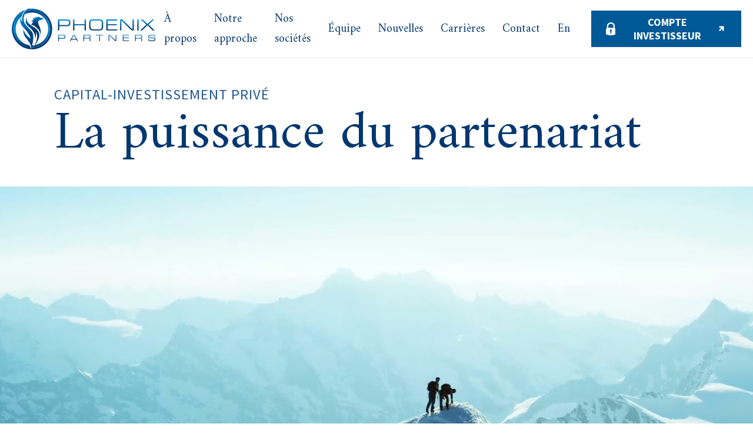

--- FILE ---
content_type: text/html; charset=UTF-8
request_url: https://phoenix-partners.ca/
body_size: 16931
content:
<!doctype html>
<html lang="fr-FR">
<head>

	<meta charset="utf-8">
	<meta http-equiv="x-ua-compatible" content="ie=edge">
	<meta name="viewport" content="width=device-width, initial-scale=1, shrink-to-fit=no">

	<title>Phoenix Partners &#8211; Capital-investissement privé</title>
<meta name='robots' content='max-image-preview:large' />
<link rel="alternate" hreflang="en" href="https://phoenix-partners.ca/en/" />
<link rel="alternate" hreflang="fr" href="https://phoenix-partners.ca/" />
<link rel="alternate" hreflang="x-default" href="https://phoenix-partners.ca/" />
<script id="cookieyes" type="text/javascript" src="https://cdn-cookieyes.com/client_data/70f9634be542b34e3ade7a49/script.js"></script><link rel='dns-prefetch' href='//static.addtoany.com' />
<link rel='dns-prefetch' href='//code.jquery.com' />
<link rel='dns-prefetch' href='//cdnjs.cloudflare.com' />
<link rel='dns-prefetch' href='//cdn.jsdelivr.net' />
<link rel="alternate" title="oEmbed (JSON)" type="application/json+oembed" href="https://phoenix-partners.ca/wp-json/oembed/1.0/embed?url=https%3A%2F%2Fphoenix-partners.ca%2F" />
<link rel="alternate" title="oEmbed (XML)" type="text/xml+oembed" href="https://phoenix-partners.ca/wp-json/oembed/1.0/embed?url=https%3A%2F%2Fphoenix-partners.ca%2F&#038;format=xml" />
<style id='wp-img-auto-sizes-contain-inline-css' type='text/css'>
img:is([sizes=auto i],[sizes^="auto," i]){contain-intrinsic-size:3000px 1500px}
/*# sourceURL=wp-img-auto-sizes-contain-inline-css */
</style>
<style id='wp-emoji-styles-inline-css' type='text/css'>

	img.wp-smiley, img.emoji {
		display: inline !important;
		border: none !important;
		box-shadow: none !important;
		height: 1em !important;
		width: 1em !important;
		margin: 0 0.07em !important;
		vertical-align: -0.1em !important;
		background: none !important;
		padding: 0 !important;
	}
/*# sourceURL=wp-emoji-styles-inline-css */
</style>
<link rel='stylesheet' id='contact-form-7-css' href='https://phoenix-partners.ca//app/plugins/contact-form-7/includes/css/styles.css?ver=6.1.4' type='text/css' media='all' />
<link rel='stylesheet' id='wpml-menu-item-0-css' href='https://phoenix-partners.ca//app/plugins/sitepress-multilingual-cms/templates/language-switchers/menu-item/style.min.css?ver=1' type='text/css' media='all' />
<link rel='stylesheet' id='addtoany-css' href='https://phoenix-partners.ca//app/plugins/add-to-any/addtoany.min.css?ver=1.16' type='text/css' media='all' />
<link rel='stylesheet' id='swiper-css' href='https://cdnjs.cloudflare.com/ajax/libs/Swiper/7.2.0/swiper-bundle.css?ver=7.2' type='text/css' media='all' />
<link rel='stylesheet' id='select2-css' href='https://cdn.jsdelivr.net/npm/select2@4.0.13/dist/css/select2.min.css?ver=4.0.13' type='text/css' media='all' />
<link rel='stylesheet' id='sage/main.css-css' href='https://phoenix-partners.ca//app/themes/pheonix/dist/styles/main.css' type='text/css' media='all' />
<link rel='stylesheet' id='cortex/header-main-css' href='https://phoenix-partners.ca//app/themes/pheonix/resources/blocks/header-main/dist/styles.css?ver=1.0.0' type='text/css' media='all' />
<link rel='stylesheet' id='cortex/content-simple-css' href='https://phoenix-partners.ca//app/themes/pheonix/resources/blocks/content-simple/dist/styles.css?ver=1.0.0' type='text/css' media='all' />
<link rel='stylesheet' id='cortex/content-2-col-image-css' href='https://phoenix-partners.ca//app/themes/pheonix/resources/blocks/content-2-col-image/dist/styles.css?ver=1.0.0' type='text/css' media='all' />
<link rel='stylesheet' id='cortex/grid-companies-css' href='https://phoenix-partners.ca//app/themes/pheonix/resources/blocks/grid-companies/dist/styles.css?ver=1.0.0' type='text/css' media='all' />
<script type="text/javascript" id="wpml-cookie-js-extra">
/* <![CDATA[ */
var wpml_cookies = {"wp-wpml_current_language":{"value":"fr","expires":1,"path":"/"}};
var wpml_cookies = {"wp-wpml_current_language":{"value":"fr","expires":1,"path":"/"}};
//# sourceURL=wpml-cookie-js-extra
/* ]]> */
</script>
<script type="text/javascript" src="https://phoenix-partners.ca//app/plugins/sitepress-multilingual-cms/res/js/cookies/language-cookie.js?ver=486900" id="wpml-cookie-js" defer="defer" data-wp-strategy="defer"></script>
<script type="text/javascript" id="addtoany-core-js-before">
/* <![CDATA[ */
window.a2a_config=window.a2a_config||{};a2a_config.callbacks=[];a2a_config.overlays=[];a2a_config.templates={};a2a_localize = {
	Share: "Partager",
	Save: "Enregistrer",
	Subscribe: "S'abonner",
	Email: "E-mail",
	Bookmark: "Marque-page",
	ShowAll: "Montrer tout",
	ShowLess: "Montrer moins",
	FindServices: "Trouver des service(s)",
	FindAnyServiceToAddTo: "Trouver instantan&eacute;ment des services &agrave; ajouter &agrave;",
	PoweredBy: "Propuls&eacute; par",
	ShareViaEmail: "Partager par e-mail",
	SubscribeViaEmail: "S’abonner par e-mail",
	BookmarkInYourBrowser: "Ajouter un signet dans votre navigateur",
	BookmarkInstructions: "Appuyez sur Ctrl+D ou \u2318+D pour mettre cette page en signet",
	AddToYourFavorites: "Ajouter &agrave; vos favoris",
	SendFromWebOrProgram: "Envoyer depuis n’importe quelle adresse e-mail ou logiciel e-mail",
	EmailProgram: "Programme d’e-mail",
	More: "Plus&#8230;",
	ThanksForSharing: "Merci de partager !",
	ThanksForFollowing: "Merci de nous suivre !"
};


//# sourceURL=addtoany-core-js-before
/* ]]> */
</script>
<script type="text/javascript" defer src="https://static.addtoany.com/menu/page.js" id="addtoany-core-js"></script>
<script type="text/javascript" src="https://code.jquery.com/jquery-3.5.1.min.js?ver=3.5.1" id="jquery-js"></script>
<script type="text/javascript" defer src="https://phoenix-partners.ca//app/plugins/add-to-any/addtoany.min.js?ver=1.1" id="addtoany-jquery-js"></script>
<!-- Google Analytics Code Snippet By GA4WP --><script async src="https://www.googletagmanager.com/gtag/js?id=G-WG4CXK7MYC"></script>
		<script>
		  window.dataLayer = window.dataLayer || [];
		  function gtag(){dataLayer.push(arguments);}
		  gtag('js', new Date());gtag('config', 'G-WG4CXK7MYC', {'link_attribution': true,'anonymize_ip': true});</script> <!- end of Google Analytics Code Snippet by GA4WP--><link rel="https://api.w.org/" href="https://phoenix-partners.ca/wp-json/" /><link rel="alternate" title="JSON" type="application/json" href="https://phoenix-partners.ca/wp-json/wp/v2/pages/250" /><link rel="EditURI" type="application/rsd+xml" title="RSD" href="https://phoenix-partners.ca/wp/xmlrpc.php?rsd" />
<meta name="generator" content="WordPress 6.9" />
<link rel="canonical" href="https://phoenix-partners.ca/" />
<link rel='shortlink' href='https://phoenix-partners.ca/' />
<meta name="generator" content="WPML ver:4.8.6 stt:1,4;" />
	<!--
		<link rel="stylesheet" href="https://fonts.googleapis.com/css?family=Montserrat:300,400,500,600,700,800,900" crossorigin="anonymous">
	-->
<link rel="icon" href="https://phoenix-partners.ca//app/uploads/2022/05/favicon.svg" sizes="32x32" />
<link rel="icon" href="https://phoenix-partners.ca//app/uploads/2022/05/favicon.svg" sizes="192x192" />
<link rel="apple-touch-icon" href="https://phoenix-partners.ca//app/uploads/2022/05/favicon.svg" />
<meta name="msapplication-TileImage" content="https://phoenix-partners.ca//app/uploads/2022/05/favicon.svg" />
		<style type="text/css" id="wp-custom-css">
			.wysiwyg-article {
  margin: 50px 0;
}

.wysiwyg-article h1 {
  font-size: calc((94.35px + 16.65 * ((100vw - 1441px) / 479)) - 0.1px) !important;
}

.wysiwyg-article h2 {
  font-size: calc((45.9px + 8.1 * ((100vw - 1441px) / 479)) - 0.1px) !important;
}

.cky-preference-title,
.cky-title {
  font-family: "Amiri", serif !important;
}		</style>
		</head>
<body class="home wp-singular page-template-default page page-id-250 wp-theme-pheonixresources app-data index-data singular-data page-data page-250-data page-accueil-data front-page-data">

	

	<div class="main-layout-loader">

	<style type="text/css">

		/* .main-layout-loader {

			background: #000;

			display: flex;
			align-items: center;
			justify-content: center;

			position: fixed;
			top: 0px;
			left: 0px;
			right: 0px;
			bottom: 0px;

			z-index: 5000;
		}

		.main-layout-loader-bar {
			background: rgba(0, 0, 0, 0.1);
			height: 2px;
			width: 90%;
		}

		.main-layout-loader-bar-value {
			background: #000;
			border-radius: 5px;
			height: 5px;
			margin: 0px;
			margin-top: -2px;
			width: 0%;
		} */

	</style>

	<div class="main-layout-loader-bar">
		<div class="main-layout-loader-bar-value"></div>
	</div>

</div>

	
	<div class="main-layout">

		<header class="main-layout-header">
    <div class="main-layout-header-menu">
        <div class="primary-menu-wrapper">
            <div class="container-header">
                <div class="primary-menu-inner">
                    <div class="main-layout-header-logo">
                        <a href="https://phoenix-partners.ca">
                            <img src="https://phoenix-partners.ca//app/themes/pheonix/resources/../dist/images/phoenix_partners_logo.svg">
                        </a>
                    </div>
                    <div class="primary-menu-inner-wrapper">
                        <ul id="menu-menu-principal" class="menu"><li id="menu-item-269" class="menu-item menu-item-type-post_type menu-item-object-page menu-item-269"><a href="https://phoenix-partners.ca/a-propos/">À propos</a></li>
<li id="menu-item-268" class="menu-item menu-item-type-post_type menu-item-object-page menu-item-268"><a href="https://phoenix-partners.ca/notre-approche/">Notre approche</a></li>
<li id="menu-item-267" class="menu-item menu-item-type-post_type menu-item-object-page menu-item-267"><a href="https://phoenix-partners.ca/nos-societes/">Nos sociétés</a></li>
<li id="menu-item-266" class="menu-item menu-item-type-post_type menu-item-object-page menu-item-266"><a href="https://phoenix-partners.ca/equipe/">Équipe</a></li>
<li id="menu-item-265" class="menu-item menu-item-type-post_type menu-item-object-page menu-item-265"><a href="https://phoenix-partners.ca/nouvelles/">Nouvelles</a></li>
<li id="menu-item-537" class="menu-item menu-item-type-post_type menu-item-object-page menu-item-537"><a href="https://phoenix-partners.ca/carrieres/">Carrières</a></li>
<li id="menu-item-264" class="menu-item menu-item-type-post_type menu-item-object-page menu-item-264"><a href="https://phoenix-partners.ca/contact/">Contact</a></li>
<li id="menu-item-wpml-ls-3-en" class="menu-item wpml-ls-slot-3 wpml-ls-item wpml-ls-item-en wpml-ls-menu-item wpml-ls-first-item wpml-ls-last-item menu-item-type-wpml_ls_menu_item menu-item-object-wpml_ls_menu_item menu-item-wpml-ls-3-en"><a href="https://phoenix-partners.ca/en/" title="Passer à En(En)" aria-label="Passer à En(En)" role="menuitem"><span class="wpml-ls-native" lang="en">En</span></a></li>
</ul>                                                    <a href="https://phoenix-partners.firmex.com/" target="_BLANK" class="button button__light-blue button__secure">Compte investisseur</a>
                                            </div>
                    <div class="main-layout-mobile-menu">
                        <div class="menu-button">
                            <div class="bar-wrapper">
                                <div class="bar bar1"></div>
                                <div class="bar bar2"></div>
                                <div class="bar bar3"></div>
                            </div>
                        </div>
                        <div class="mobile-menu-wrapper">
                            <ul id="menu-menu-principal-1" class="menu"><li class="menu-item menu-item-type-post_type menu-item-object-page menu-item-269"><a href="https://phoenix-partners.ca/a-propos/">À propos</a></li>
<li class="menu-item menu-item-type-post_type menu-item-object-page menu-item-268"><a href="https://phoenix-partners.ca/notre-approche/">Notre approche</a></li>
<li class="menu-item menu-item-type-post_type menu-item-object-page menu-item-267"><a href="https://phoenix-partners.ca/nos-societes/">Nos sociétés</a></li>
<li class="menu-item menu-item-type-post_type menu-item-object-page menu-item-266"><a href="https://phoenix-partners.ca/equipe/">Équipe</a></li>
<li class="menu-item menu-item-type-post_type menu-item-object-page menu-item-265"><a href="https://phoenix-partners.ca/nouvelles/">Nouvelles</a></li>
<li class="menu-item menu-item-type-post_type menu-item-object-page menu-item-537"><a href="https://phoenix-partners.ca/carrieres/">Carrières</a></li>
<li class="menu-item menu-item-type-post_type menu-item-object-page menu-item-264"><a href="https://phoenix-partners.ca/contact/">Contact</a></li>
<li class="menu-item wpml-ls-slot-3 wpml-ls-item wpml-ls-item-en wpml-ls-menu-item wpml-ls-first-item wpml-ls-last-item menu-item-type-wpml_ls_menu_item menu-item-object-wpml_ls_menu_item menu-item-wpml-ls-3-en"><a href="https://phoenix-partners.ca/en/" title="Passer à En(En)" aria-label="Passer à En(En)" role="menuitem"><span class="wpml-ls-native" lang="en">En</span></a></li>
</ul>                                                            <a href="https://phoenix-partners.firmex.com/" target="_BLANK" class="button button__light-blue button__secure">Compte investisseur</a>
                                                    </div>
                    </div>
                </div>
            </div>
        </div>
    </div>
</header>
		<section class="main-layout-content">
			<main class="main">
					 		<article>
	<section id="block-624b85dfd09fa" class="block header-main">
	<div class="header-main-inner">
		<div class="top">
			<div class="container">
				<h1 class="surtitle">CAPITAL-INVESTISSEMENT PRIVÉ</h1>
				<h2 class="title">La puissance du partenariat</h2>
			</div>
		</div>
		<div class="bottom">
							<div class="video">
				<video class="background" autoplay playsinline muted loop preload="auto">
					<source src="https://phoenix-partners.ca//app/uploads/2022/04/background-video-banner.mp4" type="video/mp4">
				</video>
			</div>
					</div>
	</div>
</section>

<section id="block-624b894908132" class="block content-simple block__spacing-top-100 block__spacing-bottom-100 content-simple__background-color-white">
	<div class="container">
		<div class="content-simple-inner common-text">
			<h2 style="text-align: center;">Qui sommes-nous</h2>
<p style="text-align: center;">Fondée en 2012, Phoenix Partners est une société de capital-investissement privé qui cible l’acquisition de participations majoritaires au sein d’entreprises de moyennes tailles dans des secteurs traditionnels.</p>
<p style="text-align: center;">Notre mission est simple: nous nous associons à des fondateurs, familles fondatrices et gestionnaires pour faire croître leur entreprise vers de nouveaux sommets.</p>
<p style="text-align: center;"><a class="button" href="http://phoenix-partners.ca/a-propos/">En savoir plus</a></p>

		</div>
	</div>
</section>

<section id="block-624b8cbd9ba61" class="block content-2-col-image">
	<div class="background-wrapper"></div>
	<div class="content-2-col-image-container">
		<div class="content-2-col-image-inner">
			<div class="left-column">
				<div class="pheonix-wrapper"><svg xmlns="http://www.w3.org/2000/svg" xmlns:xlink="http://www.w3.org/1999/xlink" width="268.384" height="581" viewBox="0 0 268.384 581">
  <defs>
    <clipPath id="clip-path">
      <path id="Path_41" data-name="Path 41" d="M132.25,0C17.26,54.469,23.985,145.922,28.692,199.719c-10.087-18.829-20.18-47.072-16.139-71.28-32.278,69.935,2.011,113.645,53.8,168.786s71.28,96.833,81.36,133.818C110.059,405.49,60.3,358.418,45.5,299.914,30.709,439.112,162.51,438.44,155.113,581c67.918-273.689,6.052-232.669-78.677-344.3S132.25,0,132.25,0Z" transform="translate(0)" fill="#fff"/>
    </clipPath>
    <clipPath id="clip-path-2">
      <path id="Path_42" data-name="Path 42" d="M65.306,161.488c57.824,44.382,95.482,122.387,73.97,165.424,20.174-24.208,20.174-104.23,20.174-104.23s48.417,82.712-39,207.788c0,0,118.345-122.387,71.273-208.461S2.088,125.848,28.993,19.6C-1.946,79.448,6.8,117.778,65.306,161.488" transform="translate(-11.46 -19.6)" fill="#fff"/>
    </clipPath>
  </defs>
  <g id="element-graphique-logo" transform="translate(0)" opacity="0.4">
    <g id="Group_49" data-name="Group 49" transform="translate(0)">
      <g id="Group_48" data-name="Group 48" clip-path="url(#clip-path)">
        <rect id="Rectangle_10" data-name="Rectangle 10" width="533.644" height="614.542" transform="translate(-293.608 193.658) rotate(-35.263)" fill="#fff"/>
      </g>
    </g>
    <g id="Group_51" data-name="Group 51" transform="translate(77.059 131.801)">
      <g id="Group_50" data-name="Group 50" clip-path="url(#clip-path-2)">
        <rect id="Rectangle_11" data-name="Rectangle 11" width="433.774" height="474.464" transform="matrix(0.817, -0.577, 0.577, 0.817, -207.089, 136.95)" fill="#fff"/>
      </g>
    </g>
  </g>
</svg>
</div>
				<div class="image image--fill ">
				<div class="frame">
					<picture>
						<source srcset="https://phoenix-partners.ca//app/uploads/2022/04/accueil-pourquoi-phoenix-partners.webp" type="image/webp"/>
						<img decoding="async" src="https://phoenix-partners.ca//app/uploads/2022/04/accueil-pourquoi-phoenix-partners.webp">
					</picture>
				</div>
			</div>
			</div>
			<div class="right-column">
				<h2>Pourquoi Phoenix Partners</h2>
<p>Phoenix Partners est reconnue comme étant une société de capital-investissement privé de premier plan pour les fondateurs et les entreprises familiales depuis 2012.</p>
<p>Pour nous, notre métier est plus que d’investir du capital. Il s’agit d’identifier les leaders du marché à la recherche d’un partenaire d’affaires pour les aider à naviguer vers la prochaine étape de leur croissance et de leur développement.</p>
<p>Phoenix Partners priorise la dimension humaine. Nous sommes des entrepreneurs et nous établissons des partenariats d’affaires fondés sur le respect, la confiance, la compétence et l’alignement d’intérêts.</p>
<p>C’est votre entreprise, votre culture. Nous respectons ce que vous avez bâti. Notre travail consiste à faire progresser cette entreprise, et non la changer. Nous sommes des investisseurs patients ayant une vision à long terme axée sur la croissance et la pérennité de l’entreprise.</p>
<p><a class="button" href="http://phoenix-partners.ca/notre-approche/">Notre approche</a></p>

			</div>
		</div>
	</div>
</section>

<section id="block-624c5fad6901f" class="block grid-companies">
	<div class="container">
					<h2 class="surtitle">Nos compagnies</h2>
							<h3 class="title">Nous avons investi en elles</h2>
				<div class="grid-companies-inner">
							<div class="grid-company-item-wrapper" data-company-item="0">
					<div class="grid-company-item">
						<div class="grid-company-foreground"></div>
						<img decoding="async" src="https://phoenix-partners.ca//app/uploads/2025/12/Logo-Bestco-new-e1766181545256.jpg" alt="">
					</div>
				</div>
							<div class="grid-company-item-wrapper" data-company-item="1">
					<div class="grid-company-item">
						<div class="grid-company-foreground"></div>
						<img decoding="async" src="https://phoenix-partners.ca//app/uploads/2025/05/Ferti-logo-2.png" alt="">
					</div>
				</div>
							<div class="grid-company-item-wrapper" data-company-item="2">
					<div class="grid-company-item">
						<div class="grid-company-foreground"></div>
						<img decoding="async" src="https://phoenix-partners.ca//app/uploads/2025/01/LaunchLife-1.png" alt="">
					</div>
				</div>
							<div class="grid-company-item-wrapper" data-company-item="3">
					<div class="grid-company-item">
						<div class="grid-company-foreground"></div>
						<img decoding="async" src="https://phoenix-partners.ca//app/uploads/2025/10/shorewood-ntia-logo-scaled-e1761945766681.png" alt="">
					</div>
				</div>
							<div class="grid-company-item-wrapper" data-company-item="4">
					<div class="grid-company-item">
						<div class="grid-company-foreground"></div>
						<img decoding="async" src="https://phoenix-partners.ca//app/uploads/2024/02/Logo-Alimentation-Dynamic-e1708461181213.jpg" alt="">
					</div>
				</div>
							<div class="grid-company-item-wrapper" data-company-item="5">
					<div class="grid-company-item">
						<div class="grid-company-foreground"></div>
						<img decoding="async" src="https://phoenix-partners.ca//app/uploads/2022/04/Nita-logo.jpg" alt="">
					</div>
				</div>
							<div class="grid-company-item-wrapper" data-company-item="6">
					<div class="grid-company-item">
						<div class="grid-company-foreground"></div>
						<img decoding="async" src="https://phoenix-partners.ca//app/uploads/2022/04/BBH-logo.jpg" alt="">
					</div>
				</div>
							<div class="grid-company-item-wrapper" data-company-item="7">
					<div class="grid-company-item">
						<div class="grid-company-foreground"></div>
						<img decoding="async" src="https://phoenix-partners.ca//app/uploads/2022/04/MacMor-logo.jpg" alt="">
					</div>
				</div>
							<div class="grid-company-item-wrapper" data-company-item="8">
					<div class="grid-company-item">
						<div class="grid-company-foreground"></div>
						<img decoding="async" src="https://phoenix-partners.ca//app/uploads/2022/04/alcor-roofing.jpg" alt="">
					</div>
				</div>
							<div class="grid-company-item-wrapper" data-company-item="9">
					<div class="grid-company-item">
						<div class="grid-company-foreground"></div>
						<img decoding="async" src="https://phoenix-partners.ca//app/uploads/2022/04/delroof-logo.jpg" alt="">
					</div>
				</div>
							<div class="grid-company-item-wrapper" data-company-item="10">
					<div class="grid-company-item">
						<div class="grid-company-foreground"></div>
						<img decoding="async" src="https://phoenix-partners.ca//app/uploads/2022/04/Logo_all_seasons_equipment.jpg" alt="">
					</div>
				</div>
							<div class="grid-company-item-wrapper" data-company-item="11">
					<div class="grid-company-item">
						<div class="grid-company-foreground"></div>
						<img decoding="async" src="https://phoenix-partners.ca//app/uploads/2022/04/Bernard-logo.jpg" alt="">
					</div>
				</div>
							<div class="grid-company-item-wrapper" data-company-item="12">
					<div class="grid-company-item">
						<div class="grid-company-foreground"></div>
						<img decoding="async" src="https://phoenix-partners.ca//app/uploads/2022/04/HLC-logo.jpg" alt="">
					</div>
				</div>
							<div class="grid-company-item-wrapper" data-company-item="13">
					<div class="grid-company-item">
						<div class="grid-company-foreground"></div>
						<img decoding="async" src="https://phoenix-partners.ca//app/uploads/2022/04/RefPlus-logo.jpg" alt="">
					</div>
				</div>
							<div class="grid-company-item-wrapper" data-company-item="14">
					<div class="grid-company-item">
						<div class="grid-company-foreground"></div>
						<img decoding="async" src="https://phoenix-partners.ca//app/uploads/2022/04/marinadelrey-logo.jpg" alt="">
					</div>
				</div>
							<div class="grid-company-item-wrapper" data-company-item="15">
					<div class="grid-company-item">
						<div class="grid-company-foreground"></div>
						<img decoding="async" src="https://phoenix-partners.ca//app/uploads/2022/04/MDR-logo.jpg" alt="">
					</div>
				</div>
							<div class="grid-company-item-wrapper" data-company-item="16">
					<div class="grid-company-item">
						<div class="grid-company-foreground"></div>
						<img decoding="async" src="https://phoenix-partners.ca//app/uploads/2025/08/Recuperation-2000.png" alt="">
					</div>
				</div>
							<div class="grid-company-item-wrapper" data-company-item="17">
					<div class="grid-company-item">
						<div class="grid-company-foreground"></div>
						<img decoding="async" src="https://phoenix-partners.ca//app/uploads/2022/04/crh-logo.jpg" alt="">
					</div>
				</div>
					</div>
	</div>
	<div class="company-popups">
		<div class="company-popup-wrapper swiper-outer-wrapper">
			<div class="close-button"><svg id="cancel" xmlns="http://www.w3.org/2000/svg" width="32.002" height="32" viewBox="0 0 32.002 32">
  <g id="Group_129" data-name="Group 129" transform="translate(0 0)">
    <path id="Path_281" data-name="Path 281" d="M19.526,16.016,31.491,4.05a1.753,1.753,0,0,0,0-2.475L30.442.527a1.755,1.755,0,0,0-2.476,0L16,12.492,4.036.527a1.754,1.754,0,0,0-2.475,0L.512,1.575a1.752,1.752,0,0,0,0,2.475L12.477,16.016.512,27.981a1.755,1.755,0,0,0,0,2.476l1.049,1.048a1.754,1.754,0,0,0,2.475,0L16,19.54,27.966,31.505a1.737,1.737,0,0,0,1.237.511h0a1.737,1.737,0,0,0,1.238-.511l1.049-1.048a1.755,1.755,0,0,0,0-2.475Z" transform="translate(0 -0.016)" fill="#003770"/>
  </g>
</svg>
</div>
			<div class="swiper-control-wrapper swiper-control-wrapper__prev">
				<div class="swiper-control swiper-control__prev">
					<svg id="right-arrow_3_" data-name="right-arrow (3)" xmlns="http://www.w3.org/2000/svg" width="18.8" height="32" viewBox="0 0 18.8 32">
  <g id="Group_128" data-name="Group 128" transform="translate(0)">
    <path id="Path_280" data-name="Path 280" d="M101.988,14.751,116.229.511a1.754,1.754,0,0,1,2.476,0l1.049,1.048a1.753,1.753,0,0,1,0,2.476L107.8,15.993l11.971,11.971a1.755,1.755,0,0,1,0,2.476l-1.049,1.048a1.754,1.754,0,0,1-2.476,0L101.988,17.236a1.767,1.767,0,0,1,0-2.484Z" transform="translate(-101.478)" fill="#003770"/>
  </g>
</svg>

				</div>
			</div>
			<div class="swiper">
				<div class="swiper-wrapper">
											<div class="swiper-slide">
							<div class="top"><img decoding="async" src="https://phoenix-partners.ca//app/uploads/2025/12/Logo-Bestco-new-e1766181545256.jpg" alt=""></div>
							<div class="bottom">
								<div class="left-column">
																			<div class="info-item"><span class="info-item-label">Secteur:</span> Agroalimentaire</div>
																												<div class="info-item"><span class="info-item-label">Date de l’investissement:</span> 2025</div>
																												<div class="info-item"><span class="info-item-label">Fonds:</span> Fonds Phoenix Partners II, SEC</div>
																												<div class="info-item"><span class="info-item-label">Statut:</span> Actif</div>
																	</div>
								<div class="right-column">
									<h2 class="title">Les Aliments Bestco</h2>
									<p>Les Aliments Bestco est un transformateur de viande spécialisé en produits de viande hachée et en tartare.</p>

									<div class="links-wrapper"><p><a href="https://alimentsbestco.com/">https://alimentsbestco.com/</a></p>
</div>
								</div>
							</div>
						</div>
											<div class="swiper-slide">
							<div class="top"><img decoding="async" src="https://phoenix-partners.ca//app/uploads/2025/05/Ferti-logo-2.png" alt=""></div>
							<div class="bottom">
								<div class="left-column">
																			<div class="info-item"><span class="info-item-label">Secteur:</span> Manufacturier</div>
																												<div class="info-item"><span class="info-item-label">Date de l’investissement:</span> 2025</div>
																												<div class="info-item"><span class="info-item-label">Fonds:</span> Fonds Phoenix Partners II, SEC</div>
																												<div class="info-item"><span class="info-item-label">Statut:</span> Actif</div>
																	</div>
								<div class="right-column">
									<h2 class="title">Ferti Technologies Inc.</h2>
									<p>Ferti est une entreprise familiale fondée en 1987 spécialisée dans la fabrication de fertilisants pour pelouse.</p>

									<div class="links-wrapper"><p><a href="https://www.fertitechnologies.com/">https://www.fertitechnologies.com/</a></p>
</div>
								</div>
							</div>
						</div>
											<div class="swiper-slide">
							<div class="top"><img decoding="async" src="https://phoenix-partners.ca//app/uploads/2025/01/LaunchLife-1.png" alt=""></div>
							<div class="bottom">
								<div class="left-column">
																			<div class="info-item"><span class="info-item-label">Secteur:</span> Éducation</div>
																												<div class="info-item"><span class="info-item-label">Date de l’investissement:</span> 2024</div>
																												<div class="info-item"><span class="info-item-label">Fonds:</span> Fonds Phoenix Partners II, SEC</div>
																												<div class="info-item"><span class="info-item-label">Statut:</span> Actif</div>
																	</div>
								<div class="right-column">
									<h2 class="title">LaunchLife International Inc.</h2>
									<p>LaunchLife International Inc. est un franchiseur mondial de plateformes éducatives</p>

									<div class="links-wrapper"><p><a href="https://www.launchlife.com/">https://www.launchlife.com/</a></p>
</div>
								</div>
							</div>
						</div>
											<div class="swiper-slide">
							<div class="top"><img decoding="async" src="https://phoenix-partners.ca//app/uploads/2025/10/shorewood-ntia-logo-scaled-e1761945766681.png" alt=""></div>
							<div class="bottom">
								<div class="left-column">
																			<div class="info-item"><span class="info-item-label">Secteur:</span> Manufacturier</div>
																												<div class="info-item"><span class="info-item-label">Date de l’investissement:</span> 2024</div>
																												<div class="info-item"><span class="info-item-label">Fonds:</span> Fonds Phoenix Partners II, SEC</div>
																												<div class="info-item"><span class="info-item-label">Statut:</span> Actif</div>
																	</div>
								<div class="right-column">
									<h2 class="title">Shorewood Engineering Inc.</h2>
									<p>Shorewood Engineering est une entreprise fondée en 1988 spécialisée dans la conception et fabrication de systèmes d&rsquo;étiquetage de haute qualité.</p>

									<div class="links-wrapper"><p><a href="https://nitalabelingequipment.com/nita_brands_brochures/shorewood-rotary-labeling/">Shorewood</a></p>
</div>
								</div>
							</div>
						</div>
											<div class="swiper-slide">
							<div class="top"><img decoding="async" src="https://phoenix-partners.ca//app/uploads/2024/02/Logo-Alimentation-Dynamic-e1708461181213.jpg" alt=""></div>
							<div class="bottom">
								<div class="left-column">
																			<div class="info-item"><span class="info-item-label">Secteur:</span> Agroalimentaire</div>
																												<div class="info-item"><span class="info-item-label">Date de l’investissement:</span> 2024</div>
																												<div class="info-item"><span class="info-item-label">Fonds:</span> Fonds Phoenix Partners II, SEC</div>
																												<div class="info-item"><span class="info-item-label">Statut:</span> Actif</div>
																	</div>
								<div class="right-column">
									<h2 class="title">Alimentation Dynamic Inc.</h2>
									<p>Alimentation Dynamic est une entreprise familiale fondée en 2005 spécialisée dans la distribution et la transformation de divers produits de viande.</p>

									<div class="links-wrapper"><p><a href="https://tgvdistribution.com/fr/">https://tgvdistribution.com/fr/</a></p>
</div>
								</div>
							</div>
						</div>
											<div class="swiper-slide">
							<div class="top"><img decoding="async" src="https://phoenix-partners.ca//app/uploads/2022/04/Nita-logo.jpg" alt=""></div>
							<div class="bottom">
								<div class="left-column">
																			<div class="info-item"><span class="info-item-label">Secteur:</span> Manufacturier</div>
																												<div class="info-item"><span class="info-item-label">Date de l’investissement:</span> 2021</div>
																												<div class="info-item"><span class="info-item-label">Fonds:</span> Fonds Phoenix Partners II, SEC</div>
																												<div class="info-item"><span class="info-item-label">Statut:</span> Actif</div>
																	</div>
								<div class="right-column">
									<h2 class="title">Nita Inc.</h2>
									<p>Nita est un fabricant de machines d’étiquetage à technologie supérieure desservant l’industrie des produits de consommation.</p>

									<div class="links-wrapper"><p><a href="https://nitalabelingequipment.com/">www.nitalabelingequipment.com</a></p>
</div>
								</div>
							</div>
						</div>
											<div class="swiper-slide">
							<div class="top"><img decoding="async" src="https://phoenix-partners.ca//app/uploads/2022/04/BBH-logo.jpg" alt=""></div>
							<div class="bottom">
								<div class="left-column">
																			<div class="info-item"><span class="info-item-label">Secteur:</span> Manufacturier</div>
																												<div class="info-item"><span class="info-item-label">Date de l’investissement:</span> 2020</div>
																												<div class="info-item"><span class="info-item-label">Fonds:</span> Fonds Phoenix Partners I, SEC</div>
																												<div class="info-item"><span class="info-item-label">Statut:</span> Actif</div>
																	</div>
								<div class="right-column">
									<h2 class="title">Groupe BBH Inc.</h2>
									<p>Groupe BBH Inc. est un important fournisseur d&rsquo;équipements de protection individuelle pour les principaux détaillants et groupes industriels de l’Amérique du Nord.</p>

									<div class="links-wrapper"><p><a href="http://www.groupebbh.com">www.groupebbh.com</a></p>
</div>
								</div>
							</div>
						</div>
											<div class="swiper-slide">
							<div class="top"><img decoding="async" src="https://phoenix-partners.ca//app/uploads/2022/04/MacMor-logo.jpg" alt=""></div>
							<div class="bottom">
								<div class="left-column">
																			<div class="info-item"><span class="info-item-label">Secteur:</span> Distribution</div>
																												<div class="info-item"><span class="info-item-label">Date de l’investissement:</span> 2021</div>
																												<div class="info-item"><span class="info-item-label">Fonds:</span> Fonds Phoenix Partners I, SEC</div>
																												<div class="info-item"><span class="info-item-label">Statut:</span> Antérieur</div>
																	</div>
								<div class="right-column">
									<h2 class="title">MacMor Industries Ltd.</h2>
									<p>MacMor Industries Ltd. est un distributeur d&rsquo;équipement de protection individuelle et de fournitures industrielles, basé à Winnipeg.</p>

									<div class="links-wrapper"><p><a href="http://www.macmor.com">www.macmor.com</a></p>
</div>
								</div>
							</div>
						</div>
											<div class="swiper-slide">
							<div class="top"><img decoding="async" src="https://phoenix-partners.ca//app/uploads/2022/04/alcor-roofing.jpg" alt=""></div>
							<div class="bottom">
								<div class="left-column">
																			<div class="info-item"><span class="info-item-label">Secteur:</span> Fabrication et distribution</div>
																												<div class="info-item"><span class="info-item-label">Date de l’investissement:</span> 2018</div>
																												<div class="info-item"><span class="info-item-label">Fonds:</span> Fonds Phoenix Partners I, SEC</div>
																												<div class="info-item"><span class="info-item-label">Statut:</span> Antérieur</div>
																	</div>
								<div class="right-column">
									<h2 class="title">Alcor matériaux de toiture Inc.</h2>
									<p>Alcor matériaux de toiture Inc. est un fabricant d’équipement de toiture et un distributeur de matériaux de toiture. L’entreprise vend ses produits aux couvreurs professionnels et possèdent trois places d’affaires, soit à Montréal, Granby et Toronto. Alcor commercialise ses équipements de toiture sous la marque Grizzly.</p>

									<div class="links-wrapper"><p><a href="http://www.alcor-inc.com">www.alcor-inc.com</a> | <a href="http://www.grizzlyequip.com">www.grizzlyequip.com</a></p>
</div>
								</div>
							</div>
						</div>
											<div class="swiper-slide">
							<div class="top"><img decoding="async" src="https://phoenix-partners.ca//app/uploads/2022/04/delroof-logo.jpg" alt=""></div>
							<div class="bottom">
								<div class="left-column">
																			<div class="info-item"><span class="info-item-label">Secteur:</span> Distribution</div>
																												<div class="info-item"><span class="info-item-label">Date de l’investissement:</span> 2018</div>
																												<div class="info-item"><span class="info-item-label">Fonds:</span> Fonds Phoenix Partners I, SEC</div>
																												<div class="info-item"><span class="info-item-label">Statut:</span> Antérieur</div>
																	</div>
								<div class="right-column">
									<h2 class="title">DEL Roofing Equipment and Supplies</h2>
									<p>Depuis 1979, DEL Matériaux et équipements de toiture s&rsquo;est établie comme distributeur et partenaire de confiance, dédié à servir l&rsquo;industrie de la toiture.</p>

									<div class="links-wrapper"><p><a href="http://www.delroof.com">www.delroof.com</a></p>
</div>
								</div>
							</div>
						</div>
											<div class="swiper-slide">
							<div class="top"><img decoding="async" src="https://phoenix-partners.ca//app/uploads/2022/04/Logo_all_seasons_equipment.jpg" alt=""></div>
							<div class="bottom">
								<div class="left-column">
																			<div class="info-item"><span class="info-item-label">Secteur:</span> Manufacturier</div>
																												<div class="info-item"><span class="info-item-label">Date de l’investissement:</span> 2019</div>
																												<div class="info-item"><span class="info-item-label">Fonds:</span> Fonds Phoenix Partners I, SEC</div>
																												<div class="info-item"><span class="info-item-label">Statut:</span> Antérieur</div>
																	</div>
								<div class="right-column">
									<h2 class="title">All Seasons Equipment (ASE)</h2>
									<p>All Seasons Equipment (ASE) fabrique la première marque d&rsquo;équipement de toiture en Amérique du Nord. ASE vend ses équipements à plus de 50 concessionnaires aux États-Unis et au Canada à partir de son usine d&rsquo;Oakville.</p>

									<div class="links-wrapper"><p><a href="http://www.asequip.com">www.asequip.com</a></p>
</div>
								</div>
							</div>
						</div>
											<div class="swiper-slide">
							<div class="top"><img decoding="async" src="https://phoenix-partners.ca//app/uploads/2022/04/Bernard-logo.jpg" alt=""></div>
							<div class="bottom">
								<div class="left-column">
																			<div class="info-item"><span class="info-item-label">Secteur:</span> Agroalimentaire</div>
																												<div class="info-item"><span class="info-item-label">Date de l’investissement:</span> 2017</div>
																												<div class="info-item"><span class="info-item-label">Fonds:</span> Fonds Phoenix Partners I, SEC</div>
																												<div class="info-item"><span class="info-item-label">Statut:</span> Antérieur</div>
																	</div>
								<div class="right-column">
									<h2 class="title">Les Industries Bernard &#038; Fils Ltée</h2>
									<p>Les Industries Bernard &amp; Fils Ltée comptent parmi les principaux transformateurs et embouteilleurs de sirop d&rsquo;érable au monde. Leur usine de transformation et leurs équipements de pointe correspondent aux exigences des principaux détaillants dans plus de 40 pays.</p>

									<div class="links-wrapper"><p><a href="http://www.bernards.ca">www.bernards.ca</a></p>
</div>
								</div>
							</div>
						</div>
											<div class="swiper-slide">
							<div class="top"><img decoding="async" src="https://phoenix-partners.ca//app/uploads/2022/04/HLC-logo.jpg" alt=""></div>
							<div class="bottom">
								<div class="left-column">
																			<div class="info-item"><span class="info-item-label">Secteur:</span> Distribution</div>
																												<div class="info-item"><span class="info-item-label">Date de l’investissement:</span> 2013</div>
																												<div class="info-item"><span class="info-item-label">Fonds:</span> Avant Phoenix Partners I, SEC</div>
																												<div class="info-item"><span class="info-item-label">Statut:</span> Antérieur</div>
																	</div>
								<div class="right-column">
									<h2 class="title">HLC</h2>
									<p>HLC est un leader nord-américain de la distribution de vélos, ainsi que de pièces et d’accessoires de vélos.</p>

									<div class="links-wrapper"><p><a href="https://www.hlc.bike/ca/">www.hlc.bike/ca/</a></p>
</div>
								</div>
							</div>
						</div>
											<div class="swiper-slide">
							<div class="top"><img decoding="async" src="https://phoenix-partners.ca//app/uploads/2022/04/RefPlus-logo.jpg" alt=""></div>
							<div class="bottom">
								<div class="left-column">
																			<div class="info-item"><span class="info-item-label">Secteur:</span> Manufacturier</div>
																												<div class="info-item"><span class="info-item-label">Date de l’investissement:</span> 2012</div>
																												<div class="info-item"><span class="info-item-label">Fonds:</span> Avant Phoenix Partners I, SEC</div>
																												<div class="info-item"><span class="info-item-label">Statut:</span> Antérieur</div>
																	</div>
								<div class="right-column">
									<h2 class="title">RefPlus Inc.</h2>
									<p>RefPlus Inc. est le principal fabricant canadien de systèmes de réfrigération commerciale. Établie en 1992, RefPlus vend ses produits sur tout le territoire Nord-américain.</p>

									<div class="links-wrapper"><p><a href="http://www.refplus.com">www.refplus.com</a></p>
</div>
								</div>
							</div>
						</div>
											<div class="swiper-slide">
							<div class="top"><img decoding="async" src="https://phoenix-partners.ca//app/uploads/2022/04/marinadelrey-logo.jpg" alt=""></div>
							<div class="bottom">
								<div class="left-column">
																			<div class="info-item"><span class="info-item-label">Secteur:</span> Agroalimentaire</div>
																												<div class="info-item"><span class="info-item-label">Date de l’investissement:</span> 2014</div>
																												<div class="info-item"><span class="info-item-label">Fonds:</span> Avant Phoenix Partners I, SEC</div>
																												<div class="info-item"><span class="info-item-label">Statut:</span> Antérieur</div>
																	</div>
								<div class="right-column">
									<h2 class="title">Marina Del Rey</h2>
									<p>Marina Del Rey Foods distribue sa propre marque de fruits de mer sauvages.</p>

									<div class="links-wrapper"><p><a href="http://www.marinadelreyfoods.com">www.marinadelreyfoods.com</a></p>
</div>
								</div>
							</div>
						</div>
											<div class="swiper-slide">
							<div class="top"><img decoding="async" src="https://phoenix-partners.ca//app/uploads/2022/04/MDR-logo.jpg" alt=""></div>
							<div class="bottom">
								<div class="left-column">
																			<div class="info-item"><span class="info-item-label">Secteur:</span> Agroalimentaire</div>
																												<div class="info-item"><span class="info-item-label">Date de l’investissement:</span> 2014</div>
																												<div class="info-item"><span class="info-item-label">Fonds:</span> Avant Phoenix Partners I, SEC</div>
																												<div class="info-item"><span class="info-item-label">Statut:</span> Antérieur</div>
																	</div>
								<div class="right-column">
									<h2 class="title">MDR</h2>
									<p>MDR Brands fabrique, importe et distribue des produits alimentaires, des confiseries, des produits ménagers et des produits de santé-beauté.</p>

									<div class="links-wrapper"><p><a href="https://www.mdrbrands.com/">www.mdrbrands.com</a></p>
</div>
								</div>
							</div>
						</div>
											<div class="swiper-slide">
							<div class="top"><img decoding="async" src="https://phoenix-partners.ca//app/uploads/2025/08/Recuperation-2000.png" alt=""></div>
							<div class="bottom">
								<div class="left-column">
																			<div class="info-item"><span class="info-item-label">Secteur:</span> Gestion des matières résiduelles</div>
																												<div class="info-item"><span class="info-item-label">Date de l’investissement:</span> 2015</div>
																												<div class="info-item"><span class="info-item-label">Fonds:</span> Avant Phoenix Partners I, SEC</div>
																												<div class="info-item"><span class="info-item-label">Statut:</span> Antérieur</div>
																	</div>
								<div class="right-column">
									<h2 class="title">Récupération 2000 Inc.</h2>
									<p>Récupération 2000 Inc. était une entreprise spécialisée dans les services de gestion et de recyclage des matières résiduelles.</p>

									<div class="links-wrapper"></div>
								</div>
							</div>
						</div>
											<div class="swiper-slide">
							<div class="top"><img decoding="async" src="https://phoenix-partners.ca//app/uploads/2022/04/crh-logo.jpg" alt=""></div>
							<div class="bottom">
								<div class="left-column">
																			<div class="info-item"><span class="info-item-label">Secteur:</span> Santé</div>
																												<div class="info-item"><span class="info-item-label">Date de l’investissement:</span> 2015</div>
																												<div class="info-item"><span class="info-item-label">Fonds:</span> Avant Phoenix Partners I, SEC</div>
																												<div class="info-item"><span class="info-item-label">Statut:</span> Antérieur</div>
																	</div>
								<div class="right-column">
									<h2 class="title">CRH Oral Design Inc.</h2>
									<p>CRH Oral Design Inc. est un important fabricant d&rsquo;implants, de couronnes et de ponts dentaires.</p>

									<div class="links-wrapper"><p><a href="http://www.crhoraldesign.com">www.crhoraldesign.com</a></p>
</div>
								</div>
							</div>
						</div>
									</div>
			</div>
			<div class="swiper-control-wrapper swiper-control-wrapper__next">
				<div class="swiper-control swiper-control__next">
					<svg id="right-arrow_3_" data-name="right-arrow (3)" xmlns="http://www.w3.org/2000/svg" width="18.8" height="32" viewBox="0 0 18.8 32">
  <g id="Group_128" data-name="Group 128" transform="translate(0)">
    <path id="Path_280" data-name="Path 280" d="M119.767,14.751,105.527.511a1.754,1.754,0,0,0-2.476,0L102,1.56a1.753,1.753,0,0,0,0,2.476l11.958,11.958L101.989,27.965a1.755,1.755,0,0,0,0,2.476l1.049,1.048a1.754,1.754,0,0,0,2.476,0l14.254-14.253a1.767,1.767,0,0,0,0-2.484Z" transform="translate(-101.478)" fill="#003770"/>
  </g>
</svg>

				</div>
			</div>
		</div>
	</div>
</section>	</article>
				</main>
		</section>

		<footer class="main-layout-footer">
	<div class="footer-top">
		<div class="container">
			<div class="footer-top-inner">
				<div class="left-column">
											<img src="https://phoenix-partners.ca//app/uploads/2022/04/phoenix_partners_logo.svg" />
																<div class="enterprise-content"><p><strong>Phoenix Partners</strong></p>
<p>Dédié à la croissance et au soutien des entreprises opérées par les fondateurs et familles fondatrices.</p>
</div>
										
				
				</div>
				<div class="center-column">
											<div class="contact-item">
							<p class="contact-item-label">Contact</p>
															<p><p>3414 rue Stanley, bureau 401<br />
Montréal, Québec, H3A 1R8</p>
</p>
													</div>
																<div class="contact-item">
							<span class="contact-item-label">T :</span> <a href="tel:(514) 703-0302">(514) 703-0302</a>
						</div>
																<a class="contact-item linked-in" href="https://www.linkedin.com/company/phoenix-partners---private-equity/" target="_BLANK">
							<svg id="linkedin_2_" data-name="linkedin (2)" xmlns="http://www.w3.org/2000/svg" width="18" height="18" viewBox="0 0 18 18">
								<path id="Path_282" data-name="Path 282" d="M20.118,19.893h0v-6.6c0-3.229-.7-5.717-4.471-5.717a3.919,3.919,0,0,0-3.53,1.94h-.052V7.876H8.489V19.893h3.727v-5.95c0-1.567.3-3.082,2.237-3.082,1.912,0,1.94,1.788,1.94,3.182v5.851Z" transform="translate(-2.122 -1.894)" fill="#fff"/>
								<path id="Path_283" data-name="Path 283" d="M.4,7.977H4.128V19.994H.4Z" transform="translate(-0.099 -1.994)" fill="#fff"/>
								<path id="Path_284" data-name="Path 284" d="M2.161,0A2.172,2.172,0,1,0,4.323,2.161,2.162,2.162,0,0,0,2.161,0Z" fill="#fff"/>
							</svg>
						</a>
									</div>
				<div class="right-column">
					<ul id="menu-menu-footer" class="menu"><li id="menu-item-274" class="menu-item menu-item-type-post_type menu-item-object-page menu-item-274"><a href="https://phoenix-partners.ca/a-propos/">À propos</a></li>
<li id="menu-item-273" class="menu-item menu-item-type-post_type menu-item-object-page menu-item-273"><a href="https://phoenix-partners.ca/notre-approche/">Notre approche</a></li>
<li id="menu-item-272" class="menu-item menu-item-type-post_type menu-item-object-page menu-item-272"><a href="https://phoenix-partners.ca/nos-societes/">Nos sociétés</a></li>
<li id="menu-item-271" class="menu-item menu-item-type-post_type menu-item-object-page menu-item-271"><a href="https://phoenix-partners.ca/equipe/">Équipe</a></li>
<li id="menu-item-270" class="menu-item menu-item-type-post_type menu-item-object-page menu-item-270"><a href="https://phoenix-partners.ca/nouvelles/">Nouvelles</a></li>
<li id="menu-item-535" class="menu-item menu-item-type-post_type menu-item-object-page menu-item-535"><a href="https://phoenix-partners.ca/carrieres/">Carrières</a></li>
</ul>				</div>
			</div>
		</div>
	</div>
	<div class="footer-bottom">
		<div class="container">
			<div class="footer-bottom-inner">
				<div class="left-column">
					<span>© Copyright 2025 - Tous droits réservés.</span>
					
    &nbsp;&nbsp;<a href="https://phoenix-partners.ca/politique-de-confidentialite/" style="text-decoration: underline;">Politique de confidentialité</a>
					
				</div>
				<div class="right-column">
					<a href="https://agencearobas.ca/" target="_BLANK">
						<svg xmlns="http://www.w3.org/2000/svg" width="129" height="26.502" viewBox="0 0 129 26.502">
							<g id="logo-Arobas" transform="translate(-120.041 -456.637)">
							  <path id="Path_5" data-name="Path 5" d="M409.006,486.487a3.377,3.377,0,0,0-2.476.863v-3.618h-3.687v16.509h3.687v-.593a3.387,3.387,0,0,0,2.476.863c3.424,0,5.162-2.481,5.162-6.256V492.69C414.168,488.564,412.114,486.487,409.006,486.487Zm1.211,7.578c0,1.78-.211,3.047-1.844,3.047-1.422,0-1.844-1.267-1.844-3.047v-1.483c.026-1.807.474-2.7,1.844-2.7,1.422,0,1.844,1,1.844,2.993Z" transform="translate(-239.367 -22.933)" fill="#fff"/>
							  <path id="Path_6" data-name="Path 6" d="M575.131,506.742c-1.212-.243-1.633-.458-1.633-.917,0-.593.685-.7,1.238-.7a2.51,2.51,0,0,1,2.239.944l2.924-2.157c-1.027-1.726-2.924-2.238-5.083-2.238-3.371,0-5.268,1.618-5.268,4.315,0,2.643,1.923,3.883,4.9,4.557,1.238.27,1.686.458,1.686.971,0,.486-.527.728-1.4.728a2.552,2.552,0,0,1-2.476-1.052l-3.055,2.265c1.185,1.645,2.924,2.238,5.61,2.238,3.4,0,5.268-1.591,5.268-4.288C580.083,508.926,578.74,507.443,575.131,506.742Z" transform="translate(-380.179 -38.118)" fill="#fff"/>
							  <path id="Path_7" data-name="Path 7" d="M321.482,501.672c-3.687,0-5.794,2.076-5.794,6.2v1.564c0,3.775,1.791,6.256,5.794,6.256,4.056,0,5.794-2.481,5.794-6.256v-1.564C327.277,503.748,325.222,501.672,321.482,501.672Zm1.844,7.578c0,1.78-.211,3.047-1.844,3.047s-1.844-1.267-1.844-3.047v-1.187c0-2,.422-2.993,1.844-2.993s1.844,1,1.844,2.993Z" transform="translate(-165.598 -38.118)" fill="#fff"/>
							  <path id="Path_8" data-name="Path 8" d="M493.591,502.568a2.544,2.544,0,0,0-2.476-1.331c-3.108,0-5.162,2.076-5.162,6.2V509c0,3.775,1.738,6.256,5.162,6.256a2.6,2.6,0,0,0,2.476-1.331v1.062h3.687V501.508h-3.687Zm0,6.247c0,1.78-.421,3.047-1.844,3.047-1.633,0-1.844-1.267-1.844-3.047v-1.187c0-2,.421-2.993,1.844-2.993,1.37,0,1.817.89,1.844,2.7Z" transform="translate(-309.713 -37.75)" fill="#fff"/>
							  <path id="Path_9" data-name="Path 9" d="M140.928,462.4h3.209a13.083,13.083,0,0,0-4.775-4.292,12.552,12.552,0,0,0-4.268-1.362,12.759,12.759,0,0,0-7.539,1.3,13.09,13.09,0,0,0-3.679,2.762,14.129,14.129,0,0,0-3.539,6.89,14.351,14.351,0,0,0-.214,4.438,15.248,15.248,0,0,0,.941,3.843,2.483,2.483,0,0,0,.586.994,1.96,1.96,0,0,0,2.546.119,2.083,2.083,0,0,0,.6-2.566,9.558,9.558,0,0,1-.912-2.945,10.216,10.216,0,0,1,.076-3.522,10.436,10.436,0,0,1,2.59-5.174,9.743,9.743,0,0,1,5.282-3.033A9.984,9.984,0,0,1,140.928,462.4Z" transform="translate(0 0)" fill="#fff"/>
							  <path id="Path_10" data-name="Path 10" d="M186.612,603.347a10.658,10.658,0,0,1-5.338-.237.765.765,0,0,0-.356-.027.5.5,0,0,0-.4.459.5.5,0,0,0,.333.517l.158.055c.118.041.24.084.365.123a11.939,11.939,0,0,0,4.135.536,12.128,12.128,0,0,0,7.265-2.857,12.431,12.431,0,0,0,1.558-1.556h-2.221A10.771,10.771,0,0,1,186.612,603.347Z" transform="translate(-51.184 -121.65)" fill="#fff"/>
							  <path id="Path_11" data-name="Path 11" d="M264.684,501.672a3.4,3.4,0,0,0-2.765,1.294v-1.025h-3.845v13.484h3.951V507.74c0-1.807.658-2.616,1.791-2.616a2.265,2.265,0,0,1,1.659.6,6.479,6.479,0,0,1,1.645-3.455A4.709,4.709,0,0,0,264.684,501.672Z" transform="translate(-116.832 -38.118)" fill="#fff"/>
							  <path id="Path_12" data-name="Path 12" d="M176.45,513.934V515h3.687V501.514H176.45v1.06a2.544,2.544,0,0,0-2.476-1.331c-3.108,0-5.162,2.076-5.162,6.2v1.564c0,3.775,1.738,6.256,5.162,6.256A2.6,2.6,0,0,0,176.45,513.934Zm-3.687-5.114v-1.187c0-2,.421-2.993,1.844-2.993,1.37,0,1.817.89,1.843,2.7v1.483c0,1.78-.421,3.047-1.843,3.047C172.973,511.868,172.763,510.6,172.763,508.821Z" transform="translate(-41.28 -37.755)" fill="#fff"/>
							  <path id="Path_13" data-name="Path 13" d="M686.293,503.062l-.637,2.734q-.061.247-.137.646t-.109.666q-.038-.277-.11-.665t-.12-.576l-.73-2.806h-1l-.729,2.806q-.065.226-.139.636t-.094.6q-.075-.555-.243-1.312l-.641-2.734h-1.045l1.279,5.009h1.206l.675-2.625q.044-.175.127-.584t.1-.594q.014.151.1.591t.129.581l.679,2.631h1.209l1.274-5.009Z" transform="translate(-474.426 -39.294)" fill="#fff"/>
							  <path id="Path_14" data-name="Path 14" d="M731.712,508.069v-.877H729.89V505.9h1.7v-.87h-1.7v-1.1h1.823v-.87h-2.885v5.009Z" transform="translate(-515.285 -39.293)" fill="#fff"/>
							  <path id="Path_15" data-name="Path 15" d="M757.632,507.683a1.275,1.275,0,0,0,.495-1.069,1.293,1.293,0,0,0-.211-.774,1.1,1.1,0,0,0-.687-.4v-.034a.843.843,0,0,0,.56-.346,1.215,1.215,0,0,0,.21-.737,1.056,1.056,0,0,0-.481-.964,3,3,0,0,0-1.547-.3h-1.559v5.009h1.874A2.14,2.14,0,0,0,757.632,507.683Zm-2.157-3.755h.558a1.353,1.353,0,0,1,.666.125.443.443,0,0,1,.211.413.5.5,0,0,1-.193.442,1.129,1.129,0,0,1-.625.134h-.617Zm0,3.262v-1.305h.658q.891,0,.891.623a.62.62,0,0,1-.209.514,1.028,1.028,0,0,1-.648.168Z" transform="translate(-536.941 -39.291)" fill="#fff"/>
							  <path id="Path_16" data-name="Path 16" d="M798.651,506.661a4.129,4.129,0,0,0,.49-.779,4.942,4.942,0,0,0,.339-.9h-1.089a4.2,4.2,0,0,1-.421,1.031l-.973-.949a2.346,2.346,0,0,0,.764-.642,1.271,1.271,0,0,0,.236-.745.952.952,0,0,0-.382-.793,1.619,1.619,0,0,0-1.019-.3,1.662,1.662,0,0,0-1.067.319,1.022,1.022,0,0,0-.4.84,1.461,1.461,0,0,0,.117.587,2.219,2.219,0,0,0,.373.564,1.964,1.964,0,0,0-.711.618,1.476,1.476,0,0,0-.207.8,1.249,1.249,0,0,0,.49,1.038,2.1,2.1,0,0,0,1.326.384,2.529,2.529,0,0,0,1.48-.456l.394.387h1.292Zm-2.424-3.159a.549.549,0,0,1,.362-.109.476.476,0,0,1,.319.1.355.355,0,0,1,.123.286.512.512,0,0,1-.157.372,2.048,2.048,0,0,1-.452.324,1.049,1.049,0,0,1-.326-.665A.383.383,0,0,1,796.227,503.5Zm.362,3.354a.887.887,0,0,1-.567-.175.568.568,0,0,1-.221-.47.648.648,0,0,1,.115-.38,1.431,1.431,0,0,1,.314-.315l1.138,1.131A1.477,1.477,0,0,1,796.589,506.856Z" transform="translate(-571.042 -38.89)" fill="#fff"/>
							  <path id="Path_17" data-name="Path 17" d="M688.154,557.885v2.371q0,.4.051,1.381h-.024l-2.176-3.751h-1.34v5.009h.949v-2.357q0-.428-.065-1.432h.031l2.18,3.789h1.35v-5.009Z" transform="translate(-477.906 -85.697)" fill="#fff"/>
							  <path id="Path_18" data-name="Path 18" d="M724.636,557.881v3.059a1.292,1.292,0,0,1-.234.855.948.948,0,0,1-.755.272.969.969,0,0,1-.771-.27,1.286,1.286,0,0,1-.233-.85v-3.066h-1.058v3.227a1.756,1.756,0,0,0,.535,1.355,2.124,2.124,0,0,0,1.5.495,2.567,2.567,0,0,0,1.11-.223,1.616,1.616,0,0,0,.718-.641,1.867,1.867,0,0,0,.248-.973v-3.241Z" transform="translate(-509.154 -85.694)" fill="#fff"/>
							  <path id="Path_19" data-name="Path 19" d="M760.247,557.875l-1.257,3.83h-.021l-1.186-3.83h-1.446v5.009h.949v-2.33q0-.4-.065-1.6h.031l1.207,3.93h.973l1.291-3.923h.031q-.041.945-.046,1.165t-.005.387v2.371h.99v-5.009Z" transform="translate(-538.571 -85.689)" fill="#fff"/>
							  <path id="Path_20" data-name="Path 20" d="M800.475,562v-1.292h1.7v-.87h-1.7v-1.1H802.3v-.87h-2.885v5.009H802.3V562Z" transform="translate(-575.029 -85.686)" fill="#fff"/>
							  <path id="Path_21" data-name="Path 21" d="M806.743,548.016v-.072h-1.172a9.64,9.64,0,0,1-.8,1.031v.092h.7q.243-.171.673-.523T806.743,548.016Z" transform="translate(-579.561 -77.283)" fill="#fff"/>
							  <path id="Path_22" data-name="Path 22" d="M828.216,560.157a1.482,1.482,0,0,0-.247-1.915,2.5,2.5,0,0,0-1.511-.372H825v5.009h1.062v-1.922h.565l1.2,1.922H829q-.343-.493-1.473-2.182A1.61,1.61,0,0,0,828.216,560.157Zm-1.069-.231a1.31,1.31,0,0,1-.743.168h-.343V558.74h.322a1.487,1.487,0,0,1,.759.151.548.548,0,0,1,.245.507A.6.6,0,0,1,827.147,559.925Z" transform="translate(-596.686 -85.685)" fill="#fff"/>
							  <rect id="Rectangle_8" data-name="Rectangle 8" width="1.062" height="5.009" transform="translate(232.945 472.185)" fill="#fff"/>
							  <path id="Path_23" data-name="Path 23" d="M873.289,561.409a3.163,3.163,0,0,0,.313-1.482,2.725,2.725,0,0,0-.612-1.912,2.281,2.281,0,0,0-1.766-.664,2.312,2.312,0,0,0-1.773.66,2.691,2.691,0,0,0-.618,1.91,2.729,2.729,0,0,0,.617,1.918,2.287,2.287,0,0,0,1.768.668h.079l.918,1.124h1.36l-1.206-1.346A1.911,1.911,0,0,0,873.289,561.409Zm-2.071.207a1.115,1.115,0,0,1-.953-.425,2.658,2.658,0,0,1,0-2.53,1.123,1.123,0,0,1,.956-.427q1.264,0,1.264,1.692T871.219,561.616Z" transform="translate(-633.789 -85.245)" fill="#fff"/>
							  <path id="Path_24" data-name="Path 24" d="M909.472,557.859v3.059a1.291,1.291,0,0,1-.234.855.947.947,0,0,1-.755.272.969.969,0,0,1-.771-.27,1.286,1.286,0,0,1-.233-.85v-3.066h-1.059v3.227a1.756,1.756,0,0,0,.535,1.355,2.125,2.125,0,0,0,1.5.495,2.566,2.566,0,0,0,1.11-.223,1.616,1.616,0,0,0,.718-.641,1.865,1.865,0,0,0,.248-.973v-3.241Z" transform="translate(-665.601 -85.675)" fill="#fff"/>
							  <path id="Path_25" data-name="Path 25" d="M944.058,561.986h-1.823v-1.292h1.7v-.87h-1.7v-1.1h1.823v-.87h-2.885v5.009h2.885Z" transform="translate(-695.017 -85.672)" fill="#fff"/>
							</g>
						</svg>
					</a>
				</div>
			</div>
		</div>
	</div>
</footer>
	</div>

	
	<div class="main-layout-menu">
	<div class="container">

	</div>
</div>
	<script type="speculationrules">
{"prefetch":[{"source":"document","where":{"and":[{"href_matches":"/*"},{"not":{"href_matches":["/wp/wp-*.php","/wp/wp-admin/*","//app/uploads/*","//app/*","//app/plugins/*","//app/themes/pheonix/resources/*","/*\\?(.+)"]}},{"not":{"selector_matches":"a[rel~=\"nofollow\"]"}},{"not":{"selector_matches":".no-prefetch, .no-prefetch a"}}]},"eagerness":"conservative"}]}
</script>
<style id='global-styles-inline-css' type='text/css'>
:root{--wp--preset--aspect-ratio--square: 1;--wp--preset--aspect-ratio--4-3: 4/3;--wp--preset--aspect-ratio--3-4: 3/4;--wp--preset--aspect-ratio--3-2: 3/2;--wp--preset--aspect-ratio--2-3: 2/3;--wp--preset--aspect-ratio--16-9: 16/9;--wp--preset--aspect-ratio--9-16: 9/16;--wp--preset--color--black: #000000;--wp--preset--color--cyan-bluish-gray: #abb8c3;--wp--preset--color--white: #ffffff;--wp--preset--color--pale-pink: #f78da7;--wp--preset--color--vivid-red: #cf2e2e;--wp--preset--color--luminous-vivid-orange: #ff6900;--wp--preset--color--luminous-vivid-amber: #fcb900;--wp--preset--color--light-green-cyan: #7bdcb5;--wp--preset--color--vivid-green-cyan: #00d084;--wp--preset--color--pale-cyan-blue: #8ed1fc;--wp--preset--color--vivid-cyan-blue: #0693e3;--wp--preset--color--vivid-purple: #9b51e0;--wp--preset--gradient--vivid-cyan-blue-to-vivid-purple: linear-gradient(135deg,rgb(6,147,227) 0%,rgb(155,81,224) 100%);--wp--preset--gradient--light-green-cyan-to-vivid-green-cyan: linear-gradient(135deg,rgb(122,220,180) 0%,rgb(0,208,130) 100%);--wp--preset--gradient--luminous-vivid-amber-to-luminous-vivid-orange: linear-gradient(135deg,rgb(252,185,0) 0%,rgb(255,105,0) 100%);--wp--preset--gradient--luminous-vivid-orange-to-vivid-red: linear-gradient(135deg,rgb(255,105,0) 0%,rgb(207,46,46) 100%);--wp--preset--gradient--very-light-gray-to-cyan-bluish-gray: linear-gradient(135deg,rgb(238,238,238) 0%,rgb(169,184,195) 100%);--wp--preset--gradient--cool-to-warm-spectrum: linear-gradient(135deg,rgb(74,234,220) 0%,rgb(151,120,209) 20%,rgb(207,42,186) 40%,rgb(238,44,130) 60%,rgb(251,105,98) 80%,rgb(254,248,76) 100%);--wp--preset--gradient--blush-light-purple: linear-gradient(135deg,rgb(255,206,236) 0%,rgb(152,150,240) 100%);--wp--preset--gradient--blush-bordeaux: linear-gradient(135deg,rgb(254,205,165) 0%,rgb(254,45,45) 50%,rgb(107,0,62) 100%);--wp--preset--gradient--luminous-dusk: linear-gradient(135deg,rgb(255,203,112) 0%,rgb(199,81,192) 50%,rgb(65,88,208) 100%);--wp--preset--gradient--pale-ocean: linear-gradient(135deg,rgb(255,245,203) 0%,rgb(182,227,212) 50%,rgb(51,167,181) 100%);--wp--preset--gradient--electric-grass: linear-gradient(135deg,rgb(202,248,128) 0%,rgb(113,206,126) 100%);--wp--preset--gradient--midnight: linear-gradient(135deg,rgb(2,3,129) 0%,rgb(40,116,252) 100%);--wp--preset--font-size--small: 13px;--wp--preset--font-size--medium: 20px;--wp--preset--font-size--large: 36px;--wp--preset--font-size--x-large: 42px;--wp--preset--spacing--20: 0.44rem;--wp--preset--spacing--30: 0.67rem;--wp--preset--spacing--40: 1rem;--wp--preset--spacing--50: 1.5rem;--wp--preset--spacing--60: 2.25rem;--wp--preset--spacing--70: 3.38rem;--wp--preset--spacing--80: 5.06rem;--wp--preset--shadow--natural: 6px 6px 9px rgba(0, 0, 0, 0.2);--wp--preset--shadow--deep: 12px 12px 50px rgba(0, 0, 0, 0.4);--wp--preset--shadow--sharp: 6px 6px 0px rgba(0, 0, 0, 0.2);--wp--preset--shadow--outlined: 6px 6px 0px -3px rgb(255, 255, 255), 6px 6px rgb(0, 0, 0);--wp--preset--shadow--crisp: 6px 6px 0px rgb(0, 0, 0);}:where(body) { margin: 0; }.wp-site-blocks > .alignleft { float: left; margin-right: 2em; }.wp-site-blocks > .alignright { float: right; margin-left: 2em; }.wp-site-blocks > .aligncenter { justify-content: center; margin-left: auto; margin-right: auto; }:where(.is-layout-flex){gap: 0.5em;}:where(.is-layout-grid){gap: 0.5em;}.is-layout-flow > .alignleft{float: left;margin-inline-start: 0;margin-inline-end: 2em;}.is-layout-flow > .alignright{float: right;margin-inline-start: 2em;margin-inline-end: 0;}.is-layout-flow > .aligncenter{margin-left: auto !important;margin-right: auto !important;}.is-layout-constrained > .alignleft{float: left;margin-inline-start: 0;margin-inline-end: 2em;}.is-layout-constrained > .alignright{float: right;margin-inline-start: 2em;margin-inline-end: 0;}.is-layout-constrained > .aligncenter{margin-left: auto !important;margin-right: auto !important;}.is-layout-constrained > :where(:not(.alignleft):not(.alignright):not(.alignfull)){margin-left: auto !important;margin-right: auto !important;}body .is-layout-flex{display: flex;}.is-layout-flex{flex-wrap: wrap;align-items: center;}.is-layout-flex > :is(*, div){margin: 0;}body .is-layout-grid{display: grid;}.is-layout-grid > :is(*, div){margin: 0;}body{padding-top: 0px;padding-right: 0px;padding-bottom: 0px;padding-left: 0px;}a:where(:not(.wp-element-button)){text-decoration: underline;}:root :where(.wp-element-button, .wp-block-button__link){background-color: #32373c;border-width: 0;color: #fff;font-family: inherit;font-size: inherit;font-style: inherit;font-weight: inherit;letter-spacing: inherit;line-height: inherit;padding-top: calc(0.667em + 2px);padding-right: calc(1.333em + 2px);padding-bottom: calc(0.667em + 2px);padding-left: calc(1.333em + 2px);text-decoration: none;text-transform: inherit;}.has-black-color{color: var(--wp--preset--color--black) !important;}.has-cyan-bluish-gray-color{color: var(--wp--preset--color--cyan-bluish-gray) !important;}.has-white-color{color: var(--wp--preset--color--white) !important;}.has-pale-pink-color{color: var(--wp--preset--color--pale-pink) !important;}.has-vivid-red-color{color: var(--wp--preset--color--vivid-red) !important;}.has-luminous-vivid-orange-color{color: var(--wp--preset--color--luminous-vivid-orange) !important;}.has-luminous-vivid-amber-color{color: var(--wp--preset--color--luminous-vivid-amber) !important;}.has-light-green-cyan-color{color: var(--wp--preset--color--light-green-cyan) !important;}.has-vivid-green-cyan-color{color: var(--wp--preset--color--vivid-green-cyan) !important;}.has-pale-cyan-blue-color{color: var(--wp--preset--color--pale-cyan-blue) !important;}.has-vivid-cyan-blue-color{color: var(--wp--preset--color--vivid-cyan-blue) !important;}.has-vivid-purple-color{color: var(--wp--preset--color--vivid-purple) !important;}.has-black-background-color{background-color: var(--wp--preset--color--black) !important;}.has-cyan-bluish-gray-background-color{background-color: var(--wp--preset--color--cyan-bluish-gray) !important;}.has-white-background-color{background-color: var(--wp--preset--color--white) !important;}.has-pale-pink-background-color{background-color: var(--wp--preset--color--pale-pink) !important;}.has-vivid-red-background-color{background-color: var(--wp--preset--color--vivid-red) !important;}.has-luminous-vivid-orange-background-color{background-color: var(--wp--preset--color--luminous-vivid-orange) !important;}.has-luminous-vivid-amber-background-color{background-color: var(--wp--preset--color--luminous-vivid-amber) !important;}.has-light-green-cyan-background-color{background-color: var(--wp--preset--color--light-green-cyan) !important;}.has-vivid-green-cyan-background-color{background-color: var(--wp--preset--color--vivid-green-cyan) !important;}.has-pale-cyan-blue-background-color{background-color: var(--wp--preset--color--pale-cyan-blue) !important;}.has-vivid-cyan-blue-background-color{background-color: var(--wp--preset--color--vivid-cyan-blue) !important;}.has-vivid-purple-background-color{background-color: var(--wp--preset--color--vivid-purple) !important;}.has-black-border-color{border-color: var(--wp--preset--color--black) !important;}.has-cyan-bluish-gray-border-color{border-color: var(--wp--preset--color--cyan-bluish-gray) !important;}.has-white-border-color{border-color: var(--wp--preset--color--white) !important;}.has-pale-pink-border-color{border-color: var(--wp--preset--color--pale-pink) !important;}.has-vivid-red-border-color{border-color: var(--wp--preset--color--vivid-red) !important;}.has-luminous-vivid-orange-border-color{border-color: var(--wp--preset--color--luminous-vivid-orange) !important;}.has-luminous-vivid-amber-border-color{border-color: var(--wp--preset--color--luminous-vivid-amber) !important;}.has-light-green-cyan-border-color{border-color: var(--wp--preset--color--light-green-cyan) !important;}.has-vivid-green-cyan-border-color{border-color: var(--wp--preset--color--vivid-green-cyan) !important;}.has-pale-cyan-blue-border-color{border-color: var(--wp--preset--color--pale-cyan-blue) !important;}.has-vivid-cyan-blue-border-color{border-color: var(--wp--preset--color--vivid-cyan-blue) !important;}.has-vivid-purple-border-color{border-color: var(--wp--preset--color--vivid-purple) !important;}.has-vivid-cyan-blue-to-vivid-purple-gradient-background{background: var(--wp--preset--gradient--vivid-cyan-blue-to-vivid-purple) !important;}.has-light-green-cyan-to-vivid-green-cyan-gradient-background{background: var(--wp--preset--gradient--light-green-cyan-to-vivid-green-cyan) !important;}.has-luminous-vivid-amber-to-luminous-vivid-orange-gradient-background{background: var(--wp--preset--gradient--luminous-vivid-amber-to-luminous-vivid-orange) !important;}.has-luminous-vivid-orange-to-vivid-red-gradient-background{background: var(--wp--preset--gradient--luminous-vivid-orange-to-vivid-red) !important;}.has-very-light-gray-to-cyan-bluish-gray-gradient-background{background: var(--wp--preset--gradient--very-light-gray-to-cyan-bluish-gray) !important;}.has-cool-to-warm-spectrum-gradient-background{background: var(--wp--preset--gradient--cool-to-warm-spectrum) !important;}.has-blush-light-purple-gradient-background{background: var(--wp--preset--gradient--blush-light-purple) !important;}.has-blush-bordeaux-gradient-background{background: var(--wp--preset--gradient--blush-bordeaux) !important;}.has-luminous-dusk-gradient-background{background: var(--wp--preset--gradient--luminous-dusk) !important;}.has-pale-ocean-gradient-background{background: var(--wp--preset--gradient--pale-ocean) !important;}.has-electric-grass-gradient-background{background: var(--wp--preset--gradient--electric-grass) !important;}.has-midnight-gradient-background{background: var(--wp--preset--gradient--midnight) !important;}.has-small-font-size{font-size: var(--wp--preset--font-size--small) !important;}.has-medium-font-size{font-size: var(--wp--preset--font-size--medium) !important;}.has-large-font-size{font-size: var(--wp--preset--font-size--large) !important;}.has-x-large-font-size{font-size: var(--wp--preset--font-size--x-large) !important;}
/*# sourceURL=global-styles-inline-css */
</style>
<script type="text/javascript" src="https://phoenix-partners.ca/wp/wp-includes/js/dist/hooks.min.js?ver=dd5603f07f9220ed27f1" id="wp-hooks-js"></script>
<script type="text/javascript" src="https://phoenix-partners.ca/wp/wp-includes/js/dist/i18n.min.js?ver=c26c3dc7bed366793375" id="wp-i18n-js"></script>
<script type="text/javascript" id="wp-i18n-js-after">
/* <![CDATA[ */
wp.i18n.setLocaleData( { 'text direction\u0004ltr': [ 'ltr' ] } );
//# sourceURL=wp-i18n-js-after
/* ]]> */
</script>
<script type="text/javascript" src="https://phoenix-partners.ca//app/plugins/contact-form-7/includes/swv/js/index.js?ver=6.1.4" id="swv-js"></script>
<script type="text/javascript" id="contact-form-7-js-translations">
/* <![CDATA[ */
( function( domain, translations ) {
	var localeData = translations.locale_data[ domain ] || translations.locale_data.messages;
	localeData[""].domain = domain;
	wp.i18n.setLocaleData( localeData, domain );
} )( "contact-form-7", {"translation-revision-date":"2025-02-06 12:02:14+0000","generator":"GlotPress\/4.0.1","domain":"messages","locale_data":{"messages":{"":{"domain":"messages","plural-forms":"nplurals=2; plural=n > 1;","lang":"fr"},"This contact form is placed in the wrong place.":["Ce formulaire de contact est plac\u00e9 dans un mauvais endroit."],"Error:":["Erreur\u00a0:"]}},"comment":{"reference":"includes\/js\/index.js"}} );
//# sourceURL=contact-form-7-js-translations
/* ]]> */
</script>
<script type="text/javascript" id="contact-form-7-js-before">
/* <![CDATA[ */
var wpcf7 = {
    "api": {
        "root": "https:\/\/phoenix-partners.ca\/wp-json\/",
        "namespace": "contact-form-7\/v1"
    }
};
//# sourceURL=contact-form-7-js-before
/* ]]> */
</script>
<script type="text/javascript" src="https://phoenix-partners.ca//app/plugins/contact-form-7/includes/js/index.js?ver=6.1.4" id="contact-form-7-js"></script>
<script type="text/javascript" id="rtrar.appLocal-js-extra">
/* <![CDATA[ */
var rtafr = {"rules":""};
//# sourceURL=rtrar.appLocal-js-extra
/* ]]> */
</script>
<script type="text/javascript" src="https://phoenix-partners.ca//app/plugins/real-time-auto-find-and-replace/assets/js/rtafar.local.js?ver=1.7.8" id="rtrar.appLocal-js"></script>
<script type="text/javascript" src="https://cdnjs.cloudflare.com/ajax/libs/Swiper/7.2.0/swiper-bundle.min.js?ver=7.2" id="swiper-js"></script>
<script type="text/javascript" src="https://cdn.jsdelivr.net/npm/select2@4.0.13/dist/js/select2.full.min.js?ver=4.0.13" id="select2-js"></script>
<script type="text/javascript" id="sage/main.js-js-extra">
/* <![CDATA[ */
var app = {"theme":{"dist":"https://phoenix-partners.ca//app/themes/pheonix/dist"}};
//# sourceURL=sage%2Fmain.js-js-extra
/* ]]> */
</script>
<script type="text/javascript" src="https://phoenix-partners.ca//app/themes/pheonix/dist/scripts/main.js" id="sage/main.js-js"></script>
<script type="text/javascript" src="https://phoenix-partners.ca//app/themes/pheonix/resources/blocks/header-main/dist/scripts.js?ver=1.0.0" id="cortex/header-main-js"></script>
<script type="text/javascript" src="https://phoenix-partners.ca//app/themes/pheonix/resources/blocks/content-simple/dist/scripts.js?ver=1.0.0" id="cortex/content-simple-js"></script>
<script type="text/javascript" src="https://phoenix-partners.ca//app/themes/pheonix/resources/blocks/content-2-col-image/dist/scripts.js?ver=1.0.0" id="cortex/content-2-col-image-js"></script>
<script type="text/javascript" src="https://phoenix-partners.ca//app/themes/pheonix/resources/blocks/grid-companies/dist/scripts.js?ver=1.0.0" id="cortex/grid-companies-js"></script>
<script type="text/javascript" src="https://phoenix-partners.ca//app/plugins/real-time-auto-find-and-replace/assets/js/rtafar.app.min.js?ver=1.7.8" id="rtrar.app-js"></script>
<script id="wp-emoji-settings" type="application/json">
{"baseUrl":"https://s.w.org/images/core/emoji/17.0.2/72x72/","ext":".png","svgUrl":"https://s.w.org/images/core/emoji/17.0.2/svg/","svgExt":".svg","source":{"concatemoji":"https://phoenix-partners.ca/wp/wp-includes/js/wp-emoji-release.min.js?ver=6.9"}}
</script>
<script type="module">
/* <![CDATA[ */
/*! This file is auto-generated */
const a=JSON.parse(document.getElementById("wp-emoji-settings").textContent),o=(window._wpemojiSettings=a,"wpEmojiSettingsSupports"),s=["flag","emoji"];function i(e){try{var t={supportTests:e,timestamp:(new Date).valueOf()};sessionStorage.setItem(o,JSON.stringify(t))}catch(e){}}function c(e,t,n){e.clearRect(0,0,e.canvas.width,e.canvas.height),e.fillText(t,0,0);t=new Uint32Array(e.getImageData(0,0,e.canvas.width,e.canvas.height).data);e.clearRect(0,0,e.canvas.width,e.canvas.height),e.fillText(n,0,0);const a=new Uint32Array(e.getImageData(0,0,e.canvas.width,e.canvas.height).data);return t.every((e,t)=>e===a[t])}function p(e,t){e.clearRect(0,0,e.canvas.width,e.canvas.height),e.fillText(t,0,0);var n=e.getImageData(16,16,1,1);for(let e=0;e<n.data.length;e++)if(0!==n.data[e])return!1;return!0}function u(e,t,n,a){switch(t){case"flag":return n(e,"\ud83c\udff3\ufe0f\u200d\u26a7\ufe0f","\ud83c\udff3\ufe0f\u200b\u26a7\ufe0f")?!1:!n(e,"\ud83c\udde8\ud83c\uddf6","\ud83c\udde8\u200b\ud83c\uddf6")&&!n(e,"\ud83c\udff4\udb40\udc67\udb40\udc62\udb40\udc65\udb40\udc6e\udb40\udc67\udb40\udc7f","\ud83c\udff4\u200b\udb40\udc67\u200b\udb40\udc62\u200b\udb40\udc65\u200b\udb40\udc6e\u200b\udb40\udc67\u200b\udb40\udc7f");case"emoji":return!a(e,"\ud83e\u1fac8")}return!1}function f(e,t,n,a){let r;const o=(r="undefined"!=typeof WorkerGlobalScope&&self instanceof WorkerGlobalScope?new OffscreenCanvas(300,150):document.createElement("canvas")).getContext("2d",{willReadFrequently:!0}),s=(o.textBaseline="top",o.font="600 32px Arial",{});return e.forEach(e=>{s[e]=t(o,e,n,a)}),s}function r(e){var t=document.createElement("script");t.src=e,t.defer=!0,document.head.appendChild(t)}a.supports={everything:!0,everythingExceptFlag:!0},new Promise(t=>{let n=function(){try{var e=JSON.parse(sessionStorage.getItem(o));if("object"==typeof e&&"number"==typeof e.timestamp&&(new Date).valueOf()<e.timestamp+604800&&"object"==typeof e.supportTests)return e.supportTests}catch(e){}return null}();if(!n){if("undefined"!=typeof Worker&&"undefined"!=typeof OffscreenCanvas&&"undefined"!=typeof URL&&URL.createObjectURL&&"undefined"!=typeof Blob)try{var e="postMessage("+f.toString()+"("+[JSON.stringify(s),u.toString(),c.toString(),p.toString()].join(",")+"));",a=new Blob([e],{type:"text/javascript"});const r=new Worker(URL.createObjectURL(a),{name:"wpTestEmojiSupports"});return void(r.onmessage=e=>{i(n=e.data),r.terminate(),t(n)})}catch(e){}i(n=f(s,u,c,p))}t(n)}).then(e=>{for(const n in e)a.supports[n]=e[n],a.supports.everything=a.supports.everything&&a.supports[n],"flag"!==n&&(a.supports.everythingExceptFlag=a.supports.everythingExceptFlag&&a.supports[n]);var t;a.supports.everythingExceptFlag=a.supports.everythingExceptFlag&&!a.supports.flag,a.supports.everything||((t=a.source||{}).concatemoji?r(t.concatemoji):t.wpemoji&&t.twemoji&&(r(t.twemoji),r(t.wpemoji)))});
//# sourceURL=https://phoenix-partners.ca/wp/wp-includes/js/wp-emoji-loader.min.js
/* ]]> */
</script>

</body>
</html>


--- FILE ---
content_type: text/css
request_url: https://phoenix-partners.ca//app/themes/pheonix/dist/styles/main.css
body_size: 6528
content:
/**
 * Colors
 */
/**
 * Returns a transition duration by name.
 * @function transition-duration
 * @since 1.0.0
 */
/**
 * Returns a transition equation by name.
 * @function transition-equation
 * @since 1.0.0
 */
/**
 * Returns a transition equation by name.
 * @function transition-delay
 * @since 1.0.0
 */
/**
 * @mixin flexible
 * @since 1.0.0
 */
/**
 * @mixin flex-box
 * @since 1.0.0
 */
/**
 * @mixin flex-inl
 * @since 1.0.0
 */
/**
 * @mixin flex-row
 * @since 1.0.0
 */
/**
 * @mixin flex-col
 * @since 1.0.0
 */
/**
 * @mixin mflex-set
 * @since 1.0.0
 */
/**
 * @mixin flex-ord
 * @since 1.0.0
 */
/**
 * @mixin flex-width
 * @since 1.0.0
 */
/**
 * @mixin last-row
 * @since 1.0.0
 */
/**
 * @mixin media-breakpoint-up
 * @since 1.0.0
 */
/**
 * @mixin media-breakpoint-down
 * @since 1.0.0
 */
/**
 * @mixin media-breakpoint-down
 * @since 1.0.0
 */
/**
 * @function breakpoint-get
 * @since 1.0.0
 * @hidden
 */
@import url("https://fonts.googleapis.com/css2?family=Amiri:ital,wght@0,400;0,700;1,400;1,700&family=Source+Sans+Pro:ital,wght@0,400;0,600;0,700;1,400;1,600;1,700&display=swap");
/**
 * Converts a value to a relative vw.
 * @function rvw
 * @since 1.0.0
 */
/**
 * Converts a value to a relative vh.
 * @function rvh
 * @since 1.0.0
 */
/**
 * Convenience function to add 2 values.
 * @function calc-add
 * @since 1.0.0
 */
/**
 * Convenience function to substract 2 values.
 * @function calc-sub
 * @since 1.0.0
 */
/**
 * Convenience function to mul 2 values.
 * @function calc-mul
 * @since 1.0.0
 */
/**
 * Returns the negative value of a css variable.
 * @function neg
 * @since 1.0.0
 */
/**
 * @function make-rvw
 * @since 1.0.0
 * @hidden
 */
/**
 * @function make-rvh
 * @since 1.0.0
 * @hidden
 */
/**
 * @function strip-unit
 * @since 1.0.0
 * @hidden
 */
/**
 * Applies preset typeface attributes.
 * @mixin typeface
 * @since 1.0.0
 */
/**
* Sets the text antialias;
* @mixin text-antialias
* @since 1.0.0
*/
/**
* Sets the text adjust.
* @mixin text-adjust
* @since 1.0.0
*/
/**
* Convenience mixin to support special writing direction.
* @function text-dir
* @since 1.0.0
*/
/**
* Convenience mixin.
* @function text-dir-ttb
* @since 1.0.0
*/
/**
* Convenience mixin.
* @function text-dir-btt
* @since 1.0.0
*/
/**
* Convenience mixin.
* @function text-mask
* @since 1.0.0
*/
/**
* Converts tracking to letter-spacing.
* @function tracking
* @since 1.0.0
*/
/**
* @function has-typeface-family
* @since 1.0.0
* @hidden
*/
/**
* @function has-typeface-weight
* @since 1.0.0
* @hidden
*/
/**
* @function has-typeface-style
* @since 1.0.0
* @hidden
*/
/**
* @function has-typeface-size
* @since 1.0.0
* @hidden
*/
/**
* @function has-typeface-option
* @since 1.0.0
* @hidden
*/
/**
 * The breakpoint keys.
 * @var breakpoints
 * @since 1.0.0
 */
/**
 * The grid breakpoints.
 * @var grid
 * @since 1.0.0
 */
/**
 * Transition speed and curves.
 * @var transitions
 * @since 1.0.0
 */
/**
 * @mixin placeholder
 * @since 1.0.0
 */
/**
 * @mixin selection
 * @since 1.0.0
 */
/**
 * Convenience nth-child mixin to improve loop readability.
 * @function nth-child
 * @since 1.0.0
 */
/**
 * Convenience nth-child mixin with content parameter.
 * @function nth-child
 * @since 1.0.0
 */
/**
 * Convenience nth-child mixin to improve loop readability.
 * @function nth-of-type
 * @since 1.0.0
 */
/**
 * Convenience nth-child mixin to improve loop readability.
 * @function nth-last-child
 * @since 1.0.0
 */
/**
 * Convenience nth-last-of-type mixin to improve loop readability.
 * @function nth-last-of-type
 * @since 1.0.0
 */
/**
 * Convenience data-nth-item mixin to improve loop readability.
 * @mixin nth-item
 * @since 1.0.0
 */
/**
 * Convenience nth-item mixin with content parameter.
 * @mixin nth-item
 * @since 1.0.0
 */
/**
 * Convenience data-nth-line mixin to improve loop readability.
 * @mixin nth-word
 * @since 1.0.0
 */
/**
 * Convenience nth-line mixin with content parameter.
 * @mixin nth-line
 * @since 1.0.0
 */
/**
 * Convenience data-nth-word mixin to improve loop readability.
 * @mixin nth-word
 * @since 1.0.0
 */
/**
 * Convenience nth-word mixin with content parameter.
 * @mixin nth-word
 * @since 1.0.0
 */
/**
 * Targets the last row of a sepcified amount of columns.
 * @mixin last-row
 * @since 1.0.0
 */
/**
 * Position an element with absolute type.
 * @mixin absolute
 * @since 1.0.0
 */
/**
 * Position an element with relative type.
 * @mixin relative
 * @since 1.0.0
 */
/**
 * Position an element with sticky type.
 * @mixin sticky
 * @since 1.0.0
 */
/**
 * Position an element with fixed type.
 * @mixin fixed
 * @since 1.0.0
 */
/**
 * Convenience mixin to position a element absolutely.
 * @mixin fill
 * @since 1.0.0
 */
/**
 * Disables br.
 * @function no-br
 * @since 1.0.0
 */
/**
 * Convenience z-index mixin used for easier debugging.
 * @function elevated
 * @since 1.0.0
 */
/**
 * Convenience mixin.
 * @function pushable
 * @since 1.0.0
 */
/**
 * Convenience mixin to reset visibility and transform.
 * @function hidden
 * @since 1.0.0
 */
/**
 * Convenience mixin to reset visibility and transform.
 * @function reveal
 * @since 1.0.0
 */
/**
 * Convenience transition mixin.
 * @function transition-property
 * @since 1.0.0
 */
/**
 * Convenience transition mixin.
 * @function transition-duration
 * @since 1.0.0
 */
/**
 * Convenience transition mixin.
 * @function transition-equation
 * @since 1.0.0
 */
/**
 * Convenience transition mixin.
 * @function transition-delay
 * @since 1.0.0
 */
/**
 * Convenience before mixin;
 * @function before
 * @since 1.0.0
 */
/**
 * Convenience before mixin;
 * @function before
 * @since 1.0.0
 */
/**
 * Convenience asset path function
 * @function asset
 * @since 1.0.0
 */
/**
 * @mixin position
 * @since 1.0.0
 * @hidden
 */
/**
 * @function is-valid-length
 * @since 1.0.0
 * @hidden
 */
/**
 * @function nth-if
 * @since 1.0.0
 * @hidden
 */
/**
 * Returns a transition duration by name.
 * @function transition-duration
 * @since 1.0.0
 */
/**
 * Returns a transition equation by name.
 * @function transition-equation
 * @since 1.0.0
 */
/**
 * Returns a transition equation by name.
 * @function transition-delay
 * @since 1.0.0
 */
/**
 * @mixin flexible
 * @since 1.0.0
 */
/**
 * @mixin flex-box
 * @since 1.0.0
 */
/**
 * @mixin flex-inl
 * @since 1.0.0
 */
/**
 * @mixin flex-row
 * @since 1.0.0
 */
/**
 * @mixin flex-col
 * @since 1.0.0
 */
/**
 * @mixin mflex-set
 * @since 1.0.0
 */
/**
 * @mixin flex-ord
 * @since 1.0.0
 */
/**
 * @mixin flex-width
 * @since 1.0.0
 */
/**
 * @mixin last-row
 * @since 1.0.0
 */
/**
 * @mixin media-breakpoint-up
 * @since 1.0.0
 */
/**
 * @mixin media-breakpoint-down
 * @since 1.0.0
 */
/**
 * @mixin media-breakpoint-down
 * @since 1.0.0
 */
/**
 * @function breakpoint-get
 * @since 1.0.0
 * @hidden
 */
/**
 * Converts a value to a relative vw.
 * @function rvw
 * @since 1.0.0
 */
/**
 * Converts a value to a relative vh.
 * @function rvh
 * @since 1.0.0
 */
/**
 * Convenience function to add 2 values.
 * @function calc-add
 * @since 1.0.0
 */
/**
 * Convenience function to substract 2 values.
 * @function calc-sub
 * @since 1.0.0
 */
/**
 * Convenience function to mul 2 values.
 * @function calc-mul
 * @since 1.0.0
 */
/**
 * Returns the negative value of a css variable.
 * @function neg
 * @since 1.0.0
 */
/**
 * @function make-rvw
 * @since 1.0.0
 * @hidden
 */
/**
 * @function make-rvh
 * @since 1.0.0
 * @hidden
 */
/**
 * @function strip-unit
 * @since 1.0.0
 * @hidden
 */
/**
 * Applies preset typeface attributes.
 * @mixin typeface
 * @since 1.0.0
 */
/**
* Sets the text antialias;
* @mixin text-antialias
* @since 1.0.0
*/
/**
* Sets the text adjust.
* @mixin text-adjust
* @since 1.0.0
*/
/**
* Convenience mixin to support special writing direction.
* @function text-dir
* @since 1.0.0
*/
/**
* Convenience mixin.
* @function text-dir-ttb
* @since 1.0.0
*/
/**
* Convenience mixin.
* @function text-dir-btt
* @since 1.0.0
*/
/**
* Convenience mixin.
* @function text-mask
* @since 1.0.0
*/
/**
* Converts tracking to letter-spacing.
* @function tracking
* @since 1.0.0
*/
/**
* @function has-typeface-family
* @since 1.0.0
* @hidden
*/
/**
* @function has-typeface-weight
* @since 1.0.0
* @hidden
*/
/**
* @function has-typeface-style
* @since 1.0.0
* @hidden
*/
/**
* @function has-typeface-size
* @since 1.0.0
* @hidden
*/
/**
* @function has-typeface-option
* @since 1.0.0
* @hidden
*/
/**
 * The breakpoint keys.
 * @var breakpoints
 * @since 1.0.0
 */
/**
 * The grid breakpoints.
 * @var grid
 * @since 1.0.0
 */
/**
 * Transition speed and curves.
 * @var transitions
 * @since 1.0.0
 */
/**
 * Colors
 */
/**
 * @mixin placeholder
 * @since 1.0.0
 */
/**
 * @mixin selection
 * @since 1.0.0
 */
/**
 * Convenience nth-child mixin to improve loop readability.
 * @function nth-child
 * @since 1.0.0
 */
/**
 * Convenience nth-child mixin with content parameter.
 * @function nth-child
 * @since 1.0.0
 */
/**
 * Convenience nth-child mixin to improve loop readability.
 * @function nth-of-type
 * @since 1.0.0
 */
/**
 * Convenience nth-child mixin to improve loop readability.
 * @function nth-last-child
 * @since 1.0.0
 */
/**
 * Convenience nth-last-of-type mixin to improve loop readability.
 * @function nth-last-of-type
 * @since 1.0.0
 */
/**
 * Convenience data-nth-item mixin to improve loop readability.
 * @mixin nth-item
 * @since 1.0.0
 */
/**
 * Convenience nth-item mixin with content parameter.
 * @mixin nth-item
 * @since 1.0.0
 */
/**
 * Convenience data-nth-line mixin to improve loop readability.
 * @mixin nth-word
 * @since 1.0.0
 */
/**
 * Convenience nth-line mixin with content parameter.
 * @mixin nth-line
 * @since 1.0.0
 */
/**
 * Convenience data-nth-word mixin to improve loop readability.
 * @mixin nth-word
 * @since 1.0.0
 */
/**
 * Convenience nth-word mixin with content parameter.
 * @mixin nth-word
 * @since 1.0.0
 */
/**
 * Targets the last row of a sepcified amount of columns.
 * @mixin last-row
 * @since 1.0.0
 */
/**
 * Position an element with absolute type.
 * @mixin absolute
 * @since 1.0.0
 */
/**
 * Position an element with relative type.
 * @mixin relative
 * @since 1.0.0
 */
/**
 * Position an element with sticky type.
 * @mixin sticky
 * @since 1.0.0
 */
/**
 * Position an element with fixed type.
 * @mixin fixed
 * @since 1.0.0
 */
/**
 * Convenience mixin to position a element absolutely.
 * @mixin fill
 * @since 1.0.0
 */
/**
 * Disables br.
 * @function no-br
 * @since 1.0.0
 */
/**
 * Convenience z-index mixin used for easier debugging.
 * @function elevated
 * @since 1.0.0
 */
/**
 * Convenience mixin.
 * @function pushable
 * @since 1.0.0
 */
/**
 * Convenience mixin to reset visibility and transform.
 * @function hidden
 * @since 1.0.0
 */
/**
 * Convenience mixin to reset visibility and transform.
 * @function reveal
 * @since 1.0.0
 */
/**
 * Convenience transition mixin.
 * @function transition-property
 * @since 1.0.0
 */
/**
 * Convenience transition mixin.
 * @function transition-duration
 * @since 1.0.0
 */
/**
 * Convenience transition mixin.
 * @function transition-equation
 * @since 1.0.0
 */
/**
 * Convenience transition mixin.
 * @function transition-delay
 * @since 1.0.0
 */
/**
 * Convenience before mixin;
 * @function before
 * @since 1.0.0
 */
/**
 * Convenience before mixin;
 * @function before
 * @since 1.0.0
 */
/**
 * Convenience asset path function
 * @function asset
 * @since 1.0.0
 */
/**
 * @mixin position
 * @since 1.0.0
 * @hidden
 */
/**
 * @function is-valid-length
 * @since 1.0.0
 * @hidden
 */
/**
 * @function nth-if
 * @since 1.0.0
 * @hidden
 */
/**
 * Initialize the common styles of a block.
 * @function block
 * @since 1.0.1
 */
*, *:before, *:after {
  -webkit-tap-highlight-color: transparent;
  box-sizing: border-box;
}

body {
  color: #003770;
  font-weight: 400;
  /* ---------------------------------------------------------------------- */
  /* Source                                                                 */
  /* ---------------------------------------------------------------------- */
  font-family: "Source Sans Pro", sans-serif;
  font-size: calc((15.3px + 2.7 * ((100vw - 1441px) / 479)) - 0.1px);
  /* ---------------------------------------------------------------------- */
  /* Amiri                                                                 */
  /* ---------------------------------------------------------------------- */
  -moz-osx-font-smoothing: grayscale;
  -webkit-font-smoothing: antialiased;
  font-smoothing: antialiased;
  -webkit-text-size-adjust: none;
  -moz-text-size-adjust: none;
  margin: 0;
  padding: 0;
}
@media (max-width: 1440px) {
  body {
    font-size: 18px;
  }
}
body.admin-bar {
  padding-top: 32px;
}
body.preview {
  height: auto;
  overflow: auto;
  width: auto;
}
body.scroll-lock {
  overflow: hidden;
  height: 100vh;
}
body.scroll-lock .main-layout {
  overflow: hidden;
  height: 100vh;
}

a {
  transition-property: color, opacity, transform, visibility;
  transition-duration: 500ms;
  transition-timing-function: cubic-bezier(0.23, 1, 0.32, 1);
  text-decoration: none;
  color: inherit;
}

img {
  border: none;
}

ul, ol, li {
  list-style: none;
  list-style-position: outside;
  margin: 0px;
  padding: 0px;
}

input, button, textarea {
  font-family: inherit;
  font-weight: normal;
  font-size: calc((8.25px + 6.75 * ((100vw - 376px) / 1544)) - 0.1px);
}
input:focus, button:focus, textarea:focus {
  outline: none;
}
input::-webkit-input-placeholder, button::-webkit-input-placeholder, textarea::-webkit-input-placeholder {
  color: #000;
}
input::-moz-placeholder, button::-moz-placeholder, textarea::-moz-placeholder {
  color: #000;
}
input:-moz-placeholder, button:-moz-placeholder, textarea:-moz-placeholder {
  color: #000;
}
input:-ms-input-placeholder, button:-ms-input-placeholder, textarea:-ms-input-placeholder {
  color: #000;
}

sup {
  font-size: 50%;
}

address {
  font-style: normal;
}

.preview * {
  transition-property: none !important;
  transition-duration: 0ms !important;
  transition-delay: 0ms !important;
}

.common-text a:not(.button) {
  text-decoration: underline;
  text-underline-offset: 2px;
}

.common-text ul:not(:last-child) {
  margin-bottom: calc((19.25px + 15.75 * ((100vw - 376px) / 1544)) - 0.1px);
}
.common-text ul li {
  position: relative;
  padding-left: 25px;
}
.common-text ul li:not(:last-child) {
  margin-bottom: calc((11px + 9 * ((100vw - 376px) / 1544)) - 0.1px);
}
.common-text ul li:before {
  content: "";
  display: block;
  position: absolute;
  background-image: url(../images/bullet.svg);
  background-repeat: no-repeat;
  background-size: contain;
  background-position: center;
  height: 16px;
  width: 12px;
  top: 0.2em;
  left: 0;
}
.common-text a:not(.button) {
  text-decoration: underline;
  text-underline-offset: 2px;
}

.expandable-body {
  display: none;
}

h1 {
  font-size: calc((38.5px + 31.5 * ((100vw - 376px) / 1544)) - 0.1px);
  line-height: 1.2;
  margin: 0px;
  margin-top: calc((33px + 27 * ((100vw - 376px) / 1544)) - 0.1px);
  margin-bottom: calc((24.75px + 20.25 * ((100vw - 376px) / 1544)) - 0.1px);
}

h2 {
  font-size: calc((16.5px + 13.5 * ((100vw - 376px) / 1544)) - 0.1px);
  line-height: 1.2;
  margin: 0px;
  margin-top: calc((33px + 27 * ((100vw - 376px) / 1544)) - 0.1px);
  margin-bottom: calc((24.75px + 20.25 * ((100vw - 376px) / 1544)) - 0.1px);
}
@media (max-width: 1024px) {
  h2 {
    font-size: 25px;
  }
}

h3 {
  font-size: calc((13.75px + 11.25 * ((100vw - 376px) / 1544)) - 0.1px);
  line-height: 1.2;
  margin: 0px;
  margin-top: calc((33px + 27 * ((100vw - 376px) / 1544)) - 0.1px);
  margin-bottom: calc((24.75px + 20.25 * ((100vw - 376px) / 1544)) - 0.1px);
}

h4 {
  font-size: calc((11px + 9 * ((100vw - 376px) / 1544)) - 0.1px);
  line-height: 1.2;
  margin: 0px;
  margin-top: calc((33px + 27 * ((100vw - 376px) / 1544)) - 0.1px);
  margin-bottom: calc((24.75px + 20.25 * ((100vw - 376px) / 1544)) - 0.1px);
}

h1:first-child, h2:first-child, h3:first-child, h4:first-child, h5:first-child, p:first-child {
  margin-top: 0;
}
h1:last-child, h2:last-child, h3:last-child, h4:last-child, h5:last-child, p:last-child {
  margin-bottom: 0;
}
@media (max-width: 375px) {
  h1, h2, h3, h4, h5, p {
    word-break: break-word;
  }
}

.line {
  position: relative;
  display: block;
}

.word {
  position: relative;
  display: inline-block;
  white-space: nowrap;
}

.char {
  position: relative;
  display: inline-block;
  white-space: nowrap;
}

.wysiwyg strong {
  font-weight: 600;
}
.wysiwyg ul, .wysiwyg li, .wysiwyg p {
  margin: 0;
}
.wysiwyg a:not(.button) {
  color: inherit;
  text-decoration: underline;
  transition-property: color;
  transition-duration: 500ms;
  transition-timing-function: cubic-bezier(0.23, 1, 0.32, 1);
}
.no-touchevents .wysiwyg a:not(.button):hover {
  color: red;
}
.wysiwyg p:not(:last-child) {
  margin-bottom: calc((24.75px + 20.25 * ((100vw - 376px) / 1544)) - 0.1px);
}
.wysiwyg ul {
  padding: 0px;
  padding-left: calc((24.75px + 20.25 * ((100vw - 376px) / 1544)) - 0.1px);
}
.wysiwyg ul:not(:last-child) {
  margin-bottom: calc((24.75px + 20.25 * ((100vw - 376px) / 1544)) - 0.1px);
}
.wysiwyg ol {
  padding: 0px;
  padding-left: calc((24.75px + 20.25 * ((100vw - 376px) / 1544)) - 0.1px);
}
.wysiwyg ol:not(:last-child) {
  margin-bottom: calc((24.75px + 20.25 * ((100vw - 376px) / 1544)) - 0.1px);
}
.wysiwyg li:not(:last-child) {
  margin-bottom: calc((8.25px + 6.75 * ((100vw - 376px) / 1544)) - 0.1px);
}
.wysiwyg blockquote {
  position: relative;
  margin: 0;
  padding: 0;
}
.wysiwyg blockquote:not(:last-child) {
  margin-bottom: calc((8.25px + 6.75 * ((100vw - 376px) / 1544)) - 0.1px);
}
.wysiwyg .text-emphasize {
  font-size: calc((26.4px + 21.6 * ((100vw - 376px) / 1544)) - 0.1px);
  font-weight: 300;
  letter-spacing: 0.05em;
  line-height: 1.35;
}
.wysiwyg .text-emphasize:not(:first-child) {
  margin-top: calc((33px + 27 * ((100vw - 376px) / 1544)) - 0.1px);
}
.wysiwyg .text-emphasize:not(:last-child) {
  margin-bottom: calc((33px + 27 * ((100vw - 376px) / 1544)) - 0.1px);
}
.wysiwyg .text-understate {
  font-size: calc((7px + 7 * ((100vw - 376px) / 1544)) - 0.1px);
  font-weight: 300;
  letter-spacing: 0.15em;
}

.wysiwyg img {
  max-width: 100%;
}
.wysiwyg .alignnone {
  display: block;
  margin: 0;
}
.wysiwyg .alignnone:not(:last-child) {
  margin-bottom: calc((24.75px + 20.25 * ((100vw - 376px) / 1544)) - 0.1px);
}
p:not(:last-child) .wysiwyg .alignnone {
  margin-bottom: calc((24.75px + 20.25 * ((100vw - 376px) / 1544)) - 0.1px);
}
.wysiwyg .aligncenter {
  display: block;
  margin-left: auto;
  margin-right: auto;
  margin-bottom: calc((24.75px + 20.25 * ((100vw - 376px) / 1544)) - 0.1px);
}
.wysiwyg .alignright {
  float: right;
  margin: 0;
  margin-left: calc((16.5px + 13.5 * ((100vw - 376px) / 1544)) - 0.1px);
}
.wysiwyg .alignleft {
  float: left;
  margin: 0;
  margin-right: calc((16.5px + 13.5 * ((100vw - 376px) / 1544)) - 0.1px);
}
.wysiwyg .wp-caption.alignnone {
  width: 100% !important;
}
.wysiwyg .wp-caption.alignnone:not(:last-child) {
  margin-bottom: calc((16.5px + 13.5 * ((100vw - 376px) / 1544)) - 0.1px);
}
.wysiwyg .wp-caption.alignleft {
  margin-right: calc((16.5px + 13.5 * ((100vw - 376px) / 1544)) - 0.1px);
}
.wysiwyg .wp-caption.alignright {
  margin-left: calc((16.5px + 13.5 * ((100vw - 376px) / 1544)) - 0.1px);
}
.wysiwyg .wp-caption img {
  display: block;
  height: auto;
  width: 100%;
}
.wysiwyg .wp-caption .wp-caption-text {
  font-size: calc((6.6px + 5.4 * ((100vw - 376px) / 1544)) - 0.1px);
  margin: 0;
  margin-top: calc((5.5px + 4.5 * ((100vw - 376px) / 1544)) - 0.1px);
}
.wysiwyg .gallery {
  display: flex;
  flex-direction: row;
  flex-wrap: wrap;
  align-items: flex-start;
  justify-content: flex-start;
  margin-left: calc((-8.25px + -6.75 * ((100vw - 376px) / 1544)) - 0.1px);
  margin-right: calc((-8.25px + -6.75 * ((100vw - 376px) / 1544)) - 0.1px);
}
.wysiwyg .gallery-item {
  margin-left: calc((8.25px + 6.75 * ((100vw - 376px) / 1544)) - 0.1px);
  margin-right: calc((8.25px + 6.75 * ((100vw - 376px) / 1544)) - 0.1px);
  margin-bottom: calc((16.5px + 13.5 * ((100vw - 376px) / 1544)) - 0.1px);
}
.wysiwyg .screen-reader-text {
  border: 0;
  clip-path: inset(50%);
  clip: rect(1px, 1px, 1px, 1px);
  height: 1px;
  margin: -1px;
  overflow: hidden;
  padding: 0;
  position: absolute !important;
  width: 1px;
  word-wrap: normal !important;
}
.wysiwyg .screen-reader-text:focus {
  background-color: #eee;
  clip-path: none;
  clip: auto !important;
  color: #444;
  display: block;
  font-size: 1em;
  height: auto;
  left: 5px;
  line-height: normal;
  padding: 15px 23px 14px;
  text-decoration: none;
  top: 5px;
  width: auto;
  z-index: 100000;
}

.select2-dropdown {
  background-color: #E6EBED;
  border-radius: 5px;
}

.select2-results__option {
  padding-right: calc((8.25px + 6.75 * ((100vw - 376px) / 1544)) - 0.1px);
  padding-left: calc((8.25px + 6.75 * ((100vw - 376px) / 1544)) - 0.1px);
  height: calc((49.5px + 16.5 * ((100vw - 376px) / 1544)) - 0.1px);
  padding-top: calc((8.25px + 6.75 * ((100vw - 376px) / 1544)) - 0.1px);
  padding-bottom: calc((8.25px + 6.75 * ((100vw - 376px) / 1544)) - 0.1px);
}

.select2-container--default .select2-results__option[aria-selected=true],
.select2-container--default .select2-results__option--highlighted[aria-selected] {
  background-color: white;
  color: #003770;
}

.form {
  position: relative;
  margin: 0 auto;
}
.form .ajax-loader {
  position: absolute;
}
.form .select2-container {
  padding-left: 0 !important;
  padding-right: 0 !important;
  width: 100% !important;
  z-index: 5;
}
.form .select2-container .select2-selection--single {
  background-color: transparent !important;
  height: calc((49.5px + 16.5 * ((100vw - 376px) / 1544)) - 0.1px) !important;
  border-radius: 0 !important;
  border: none !important;
  outline: none !important;
}
.form .select2-selection__rendered {
  line-height: calc((49.5px + 16.5 * ((100vw - 376px) / 1544)) - 0.1px) !important;
  padding-left: calc((8.25px + 6.75 * ((100vw - 376px) / 1544)) - 0.1px) !important;
  color: #003770 !important;
}
.form .select2-selection__arrow {
  background-image: url(../images/down-chevron.svg);
  background-repeat: no-repeat;
  background-position: center;
  border-radius: 200px;
  width: calc((45px + 5 * ((100vw - 376px) / 1544)) - 0.1px) !important;
  top: 0 !important;
  right: 0 !important;
  height: calc((49.5px + 16.5 * ((100vw - 376px) / 1544)) - 0.1px) !important;
}
.form .select2-selection__arrow b {
  display: none;
}
.form .select2-container--focus .select2-selection__arrow {
  background-image: url(../images/down-chevron-white.svg);
}
.form .select2-container--open .select2-selection__arrow {
  background-image: url(../images/up-chevron-white.svg);
}

.form-section {
  display: flex;
  flex-direction: column;
  align-items: stretch;
  justify-content: flex-start;
}
.form-section:not(:last-child) {
  margin-bottom: calc((33px + 27 * ((100vw - 376px) / 1544)) - 0.1px);
}

.form-row {
  display: flex;
  flex-direction: row;
  align-items: flex-start;
  justify-content: flex-start;
  margin-left: calc((-8.25px + -6.75 * ((100vw - 376px) / 1544)) - 0.1px);
  margin-right: calc((-8.25px + -6.75 * ((100vw - 376px) / 1544)) - 0.1px);
  width: calc(100% + calc((16.5px + 13.5 * ((100vw - 376px) / 1544)) - 0.1px));
}
.form-row.form-row--center {
  flex-direction: row;
  align-items: flex-start;
  justify-content: center;
}
@media (max-width: 575px) {
  .form-row {
    display: block;
  }
}

.form-field {
  position: relative;
  flex: 1 1 0;
  min-height: calc((45px + 15 * ((100vw - 376px) / 1544)) - 0.1px);
  margin-left: calc((8.25px + 6.75 * ((100vw - 376px) / 1544)) - 0.1px);
  margin-right: calc((8.25px + 6.75 * ((100vw - 376px) / 1544)) - 0.1px);
  margin-bottom: calc((16.5px + 13.5 * ((100vw - 376px) / 1544)) - 0.1px);
  width: calc(100% - calc((16.5px + 13.5 * ((100vw - 376px) / 1544)) - 0.1px));
}
.form-field.form-field--error input[type=tel],
.form-field.form-field--error input[type=text],
.form-field.form-field--error input[type=email],
.form-field.form-field--error input[type=number],
.form-field.form-field--error input[type=password],
.form-field.form-field--error select, .form-field.form-field--error textarea {
  border-bottom-color: #a6a6a6 !important;
  color: #fff !important;
}
.form-field.form-field--error label {
  color: #ff0101 !important;
}
.form-field br {
  display: none;
}
.form-field label {
  color: #003770;
  font-weight: 400;
  /* ---------------------------------------------------------------------- */
  /* Source                                                                 */
  /* ---------------------------------------------------------------------- */
  font-family: "Source Sans Pro", sans-serif;
  font-size: calc((15.3px + 2.7 * ((100vw - 1441px) / 479)) - 0.1px);
  /* ---------------------------------------------------------------------- */
  /* Amiri                                                                 */
  /* ---------------------------------------------------------------------- */
  display: block;
  margin: 0px;
  margin-bottom: 10px;
}
@media (max-width: 1440px) {
  .form-field label {
    font-size: 18px;
  }
}
.form-field label .required {
  color: #EB0000;
}
.form-field.form-field--filled label {
  display: none;
}
.form-field input[type=tel],
.form-field input[type=file],
.form-field input[type=text],
.form-field input[type=email],
.form-field input[type=number],
.form-field input[type=password],
.form-field select,
.form-field textarea,
.form-field .select2 {
  color: #003770;
  font-weight: 400;
  /* ---------------------------------------------------------------------- */
  /* Source                                                                 */
  /* ---------------------------------------------------------------------- */
  font-family: "Source Sans Pro", sans-serif;
  font-size: calc((15.3px + 2.7 * ((100vw - 1441px) / 479)) - 0.1px);
  /* ---------------------------------------------------------------------- */
  /* Amiri                                                                 */
  /* ---------------------------------------------------------------------- */
  -webkit-appearance: none;
  background-color: #E6EBED;
  border: none;
  border-bottom: 2px solid transparent;
  display: block;
  height: calc((49.5px + 16.5 * ((100vw - 376px) / 1544)) - 0.1px);
  padding-left: calc((15px + 5 * ((100vw - 376px) / 1544)) - 0.1px);
  padding-right: calc((15px + 5 * ((100vw - 376px) / 1544)) - 0.1px);
  width: 100%;
}
@media (max-width: 1440px) {
  .form-field input[type=tel],
.form-field input[type=file],
.form-field input[type=text],
.form-field input[type=email],
.form-field input[type=number],
.form-field input[type=password],
.form-field select,
.form-field textarea,
.form-field .select2 {
    font-size: 18px;
  }
}
.form-field input[type=tel]::-webkit-input-placeholder,
.form-field input[type=file]::-webkit-input-placeholder,
.form-field input[type=text]::-webkit-input-placeholder,
.form-field input[type=email]::-webkit-input-placeholder,
.form-field input[type=number]::-webkit-input-placeholder,
.form-field input[type=password]::-webkit-input-placeholder,
.form-field select::-webkit-input-placeholder,
.form-field textarea::-webkit-input-placeholder,
.form-field .select2::-webkit-input-placeholder {
  color: black;
  font-weight: 400;
  /* ---------------------------------------------------------------------- */
  /* Source                                                                 */
  /* ---------------------------------------------------------------------- */
  /* ---------------------------------------------------------------------- */
  /* Amiri                                                                 */
  /* ---------------------------------------------------------------------- */
}
.form-field input[type=tel]::-moz-placeholder,
.form-field input[type=file]::-moz-placeholder,
.form-field input[type=text]::-moz-placeholder,
.form-field input[type=email]::-moz-placeholder,
.form-field input[type=number]::-moz-placeholder,
.form-field input[type=password]::-moz-placeholder,
.form-field select::-moz-placeholder,
.form-field textarea::-moz-placeholder,
.form-field .select2::-moz-placeholder {
  color: black;
  font-weight: 400;
  /* ---------------------------------------------------------------------- */
  /* Source                                                                 */
  /* ---------------------------------------------------------------------- */
  /* ---------------------------------------------------------------------- */
  /* Amiri                                                                 */
  /* ---------------------------------------------------------------------- */
}
.form-field input[type=tel]:-moz-placeholder,
.form-field input[type=file]:-moz-placeholder,
.form-field input[type=text]:-moz-placeholder,
.form-field input[type=email]:-moz-placeholder,
.form-field input[type=number]:-moz-placeholder,
.form-field input[type=password]:-moz-placeholder,
.form-field select:-moz-placeholder,
.form-field textarea:-moz-placeholder,
.form-field .select2:-moz-placeholder {
  color: black;
  font-weight: 400;
  /* ---------------------------------------------------------------------- */
  /* Source                                                                 */
  /* ---------------------------------------------------------------------- */
  /* ---------------------------------------------------------------------- */
  /* Amiri                                                                 */
  /* ---------------------------------------------------------------------- */
}
.form-field input[type=tel]:-ms-input-placeholder,
.form-field input[type=file]:-ms-input-placeholder,
.form-field input[type=text]:-ms-input-placeholder,
.form-field input[type=email]:-ms-input-placeholder,
.form-field input[type=number]:-ms-input-placeholder,
.form-field input[type=password]:-ms-input-placeholder,
.form-field select:-ms-input-placeholder,
.form-field textarea:-ms-input-placeholder,
.form-field .select2:-ms-input-placeholder {
  color: black;
  font-weight: 400;
  /* ---------------------------------------------------------------------- */
  /* Source                                                                 */
  /* ---------------------------------------------------------------------- */
  /* ---------------------------------------------------------------------- */
  /* Amiri                                                                 */
  /* ---------------------------------------------------------------------- */
}
.form-field input[type=tel]:focus, .form-field input[type=tel]:hover,
.form-field input[type=file]:focus,
.form-field input[type=file]:hover,
.form-field input[type=text]:focus,
.form-field input[type=text]:hover,
.form-field input[type=email]:focus,
.form-field input[type=email]:hover,
.form-field input[type=number]:focus,
.form-field input[type=number]:hover,
.form-field input[type=password]:focus,
.form-field input[type=password]:hover,
.form-field select:focus,
.form-field select:hover,
.form-field textarea:focus,
.form-field textarea:hover,
.form-field .select2:focus,
.form-field .select2:hover {
  border-color: #003770;
}
.form-field .select2.select2-container--focus {
  background-color: #005997;
}
.form-field .select2.select2-container--focus .select2-selection__rendered {
  color: white !important;
}
.form-field textarea {
  appearance: none;
  padding-top: calc((8.25px + 6.75 * ((100vw - 376px) / 1544)) - 0.1px);
  resize: none;
  height: auto;
}

.form-field--textarea,
.form-field--textarea textarea {
  height: calc((135px + 45 * ((100vw - 376px) / 1544)) - 0.1px);
}

.form-field--textarea textarea {
  padding: calc((11.25px + 3.75 * ((100vw - 376px) / 1544)) - 0.1px);
}

.form-action {
  display: flex;
  flex-direction: column;
  align-items: center;
  justify-content: flex-start;
  margin-top: calc((27.5px + 22.5 * ((100vw - 376px) / 1544)) - 0.1px);
}
.form-action input[type=submit] {
  border: 0;
}

.form-message {
  font-weight: 400;
  /* ---------------------------------------------------------------------- */
  /* Source                                                                 */
  /* ---------------------------------------------------------------------- */
  /* ---------------------------------------------------------------------- */
  /* Amiri                                                                 */
  /* ---------------------------------------------------------------------- */
  text-align: center;
  max-width: 550px;
  margin: calc((27.5px + 22.5 * ((100vw - 376px) / 1544)) - 0.1px) auto 0 auto;
}

.form-field__file {
  display: flex;
  align-items: center;
}
@media (max-width: 575px) {
  .form-field__file {
    flex-direction: column;
    align-items: flex-start;
  }
}
.form-field__file input {
  display: none;
}
.form-field__file label {
  cursor: pointer;
  display: flex;
  align-items: center;
  margin: 0;
}
@media (max-width: 575px) {
  .form-field__file label {
    margin-bottom: 10px;
  }
}
.form-field__file .wpcf7-form-control-wrap {
  display: none !important;
}
.form-field__file .button {
  font-weight: 500;
  /* ---------------------------------------------------------------------- */
  /* Source                                                                 */
  /* ---------------------------------------------------------------------- */
  /* ---------------------------------------------------------------------- */
  /* Amiri                                                                 */
  /* ---------------------------------------------------------------------- */
  min-height: 56px;
  min-width: 226px;
}
@media (min-width: 576px) {
  .form-field__file .button {
    margin-left: 20px;
  }
}
.form-field__file .button:hover {
  color: white;
}
.form-field__file .file-label {
  font-weight: 500;
  /* ---------------------------------------------------------------------- */
  /* Source                                                                 */
  /* ---------------------------------------------------------------------- */
  /* ---------------------------------------------------------------------- */
  /* Amiri                                                                 */
  /* ---------------------------------------------------------------------- */
}
.form-field__file .file-label.file-label__visible {
  padding-left: calc((13.75px + 11.25 * ((100vw - 376px) / 1544)) - 0.1px);
}
.form-field__file .picto {
  background-image: url("../images/link-picto.svg");
  height: 24px;
  width: 24px;
  margin-right: 10px;
}

.wpcf7-form .wpcf7-form-control-wrap {
  display: block;
}
.wpcf7-form .wpcf7-not-valid-tip {
  color: #d71921;
  font-weight: 500;
  /* ---------------------------------------------------------------------- */
  /* Source                                                                 */
  /* ---------------------------------------------------------------------- */
  /* ---------------------------------------------------------------------- */
  /* Amiri                                                                 */
  /* ---------------------------------------------------------------------- */
  display: block;
  margin-top: calc((2.75px + 2.25 * ((100vw - 376px) / 1544)) - 0.1px);
}
.wpcf7-form.invalid .wpcf7-response-output {
  color: #d71921;
  font-weight: 500;
  /* ---------------------------------------------------------------------- */
  /* Source                                                                 */
  /* ---------------------------------------------------------------------- */
  /* ---------------------------------------------------------------------- */
  /* Amiri                                                                 */
  /* ---------------------------------------------------------------------- */
  border: 2px solid #d71921 !important;
  border-radius: 0px;
  background: transparent;
  margin: 0px;
  margin-top: calc((8.25px + 6.75 * ((100vw - 376px) / 1544)) - 0.1px);
  padding: calc((8.25px + 6.75 * ((100vw - 376px) / 1544)) - 0.1px);
  text-align: center;
  position: relative;
  z-index: 2;
}
.wpcf7-form .wpcf7-mail-sent-ok {
  border: 2px solid #000;
  border-radius: calc((2.2px + 1.8 * ((100vw - 376px) / 1544)) - 0.1px);
  background: #ffffff;
  font-size: calc((9.35px + 7.65 * ((100vw - 376px) / 1544)) - 0.1px);
  font-weight: normal;
  padding: calc((8.25px + 6.75 * ((100vw - 376px) / 1544)) - 0.1px);
  text-align: center;
  color: 0;
}
.wpcf7-form .wpcf7-response-output {
  position: relative;
  z-index: 2;
}
.wpcf7-form .wpcf7-spinner {
  position: absolute;
}

.block {
  z-index: 10;
}

.button {
  color: white;
  font-weight: 700;
  /* ---------------------------------------------------------------------- */
  /* Source                                                                 */
  /* ---------------------------------------------------------------------- */
  font-family: "Source Sans Pro", sans-serif;
  font-size: calc((15.3px + 2.7 * ((100vw - 1441px) / 479)) - 0.1px);
  /* ---------------------------------------------------------------------- */
  /* Amiri                                                                 */
  /* ---------------------------------------------------------------------- */
  text-transform: uppercase;
  background-color: #003770;
  border: 0;
  cursor: pointer;
  text-align: center;
  padding: calc((5.5px + 4.5 * ((100vw - 376px) / 1544)) - 0.1px) calc((20px + 30 * ((100vw - 376px) / 1544)) - 0.1px);
  transition: all 0.2s ease-in;
  display: inline-flex;
  justify-content: center;
  align-items: center;
  min-height: 54px;
  min-width: 244px;
  transition-property: all;
  transition-duration: 500ms;
  transition-timing-function: cubic-bezier(0.23, 1, 0.32, 1);
}
@media (max-width: 1440px) {
  .button {
    font-size: 18px;
  }
}
.button:hover {
  background-color: #005997;
}
.button .picto {
  display: block;
  height: 15px;
  width: 15px;
  margin-left: 5px;
}
.button .picto svg {
  display: block;
}
.button .picto path {
  transition-property: fill;
  transition-duration: 500ms;
  transition-timing-function: cubic-bezier(0.23, 1, 0.32, 1);
}

.button__light-blue {
  background-color: #005997;
}
.button__light-blue:hover {
  background-color: #003770;
}

.button__back:before {
  background-image: url(../images/back-arrow.svg);
  background-position: center;
  background-size: contain;
  background-repeat: no-repeat;
  content: "";
  height: 20px;
  width: 20px;
  margin-right: 5px;
}
.button__back:after {
  display: none;
}

.button__secure {
  min-width: 0;
  padding: calc((5.5px + 4.5 * ((100vw - 376px) / 1544)) - 0.1px) calc((20px + 10 * ((100vw - 376px) / 1544)) - 0.1px);
}
.button__secure:before {
  background-image: url(../images/ic-cadenas.svg);
  background-position: center;
  background-size: contain;
  background-repeat: no-repeat;
  content: "";
  height: 24px;
  width: 18px;
  margin-right: 10px;
}

.image {
  overflow: hidden;
}
.image img {
  display: block;
}
.image.image--fit {
  position: relative;
}
.image.image--fit img {
  height: auto;
  object-fit: contain;
  object-position: center center;
  width: 100%;
}
.image.image--fill {
  position: absolute;
  top: 0;
  right: 0;
  bottom: 0;
  left: 0;
}
.image.image--fill img {
  position: absolute;
  top: 0;
  left: 0;
  height: 100%;
  object-fit: cover;
  object-position: center center;
  width: 100%;
}
.image.image--scale {
  position: relative;
}
.image.image--scale .frame {
  position: absolute;
  top: 0;
  right: 0;
  bottom: 0;
  left: 0;
}
.image.image--scale img {
  position: absolute;
  top: 0;
  left: 0;
  height: 100%;
  object-fit: cover;
  object-position: center center;
  width: 100%;
}
.image .frame {
  position: relative;
  height: 100%;
  width: 100%;
}

.video {
  position: absolute;
  top: 0;
  right: 0;
  bottom: 0;
  left: 0;
  background: #000;
  overflow: hidden;
}
.video video {
  height: 100%;
  opacity: 0;
  object-fit: cover;
  transition-property: opacity, transform;
  transition-duration: 1000ms;
  transition-timing-function: cubic-bezier(0.23, 1, 0.32, 1);
  width: 100%;
}
.video.video--playing video {
  opacity: 1;
}
.video.video--loading .spinner {
  opacity: 1;
}
.video.video--playing .spinner {
  opacity: 0;
}

.spinner {
  position: absolute;
  top: 50%;
  left: 50%;
  animation: spinner-rotate 3s linear infinite;
  border: 2px solid #FFFFFF;
  border-radius: calc((33px + 27 * ((100vw - 376px) / 1544)) - 0.1px);
  border-left-color: transparent;
  height: calc((33px + 27 * ((100vw - 376px) / 1544)) - 0.1px);
  margin-top: calc((-16.5px + -13.5 * ((100vw - 376px) / 1544)) - 0.1px);
  margin-left: calc((-16.5px + -13.5 * ((100vw - 376px) / 1544)) - 0.1px);
  opacity: 0;
  transition-property: opacity, transform;
  transition-duration: 1000ms;
  transition-timing-function: cubic-bezier(0.23, 1, 0.32, 1);
  width: calc((33px + 27 * ((100vw - 376px) / 1544)) - 0.1px);
}
@keyframes spinner-rotate {
  to {
    transform: rotate(360deg);
  }
}

.social {
  display: flex;
  flex-direction: row;
  align-items: center;
  justify-content: flex-start;
  margin: 0px;
  margin-left: calc((-5.5px + -4.5 * ((100vw - 376px) / 1544)) - 0.1px);
  margin-right: calc((-5.5px + -4.5 * ((100vw - 376px) / 1544)) - 0.1px);
}

.social-item {
  transition-property: color, opacity, transform, visibility;
  transition-duration: 500ms;
  transition-timing-function: cubic-bezier(0.23, 1, 0.32, 1);
  margin: 0px;
  margin-left: calc((5.5px + 4.5 * ((100vw - 376px) / 1544)) - 0.1px);
  margin-right: calc((5.5px + 4.5 * ((100vw - 376px) / 1544)) - 0.1px);
  width: 20px;
}
.no-touchevents .social-item:hover {
  transform: scale(1.15);
}
.social-item svg {
  display: block;
}

.addtoany_shortcode {
  margin: 0 -8px;
}
.addtoany_shortcode .addtoany_list {
  display: flex;
}
.addtoany_shortcode .addtoany_list > a {
  padding: 0 8px;
}
.addtoany_shortcode .addtoany_list > a span {
  border-radius: 250px !important;
  display: inline-flex;
  align-items: center;
  justify-content: center;
  transition-property: transform;
  transition-duration: 500ms;
  transition-timing-function: cubic-bezier(0.23, 1, 0.32, 1);
}
.addtoany_shortcode .addtoany_list > a span svg {
  height: auto;
  width: 30px;
}
.addtoany_shortcode .addtoany_list > a:hover span {
  opacity: 1;
  transform: scale(1.1);
}

.single-article-template .single-article-footer {
  margin-bottom: calc((41.25px + 33.75 * ((100vw - 376px) / 1544)) - 0.1px);
}
.single-article-template .single-article-footer-inner {
  display: flex;
  justify-content: space-between;
}
@media (max-width: 575px) {
  .single-article-template .single-article-footer-inner {
    flex-direction: column-reverse;
    align-items: center;
  }
  .single-article-template .single-article-footer-inner .addtoany_list {
    margin-bottom: 30px;
  }
}

.addtoany_list a:not(:last-child) {
  margin-right: 20px;
}
.addtoany_list a img {
  transition-property: transform;
  transition-duration: 500ms;
  transition-timing-function: cubic-bezier(0.23, 1, 0.32, 1);
}
.addtoany_list a:hover img {
  transform: scale(1.2);
  opacity: 1;
}

.block {
  z-index: 10;
}

.block__spacing-top-30 {
  padding-top: calc((16.5px + 13.5 * ((100vw - 376px) / 1544)) - 0.1px);
}

.block__spacing-top-50 {
  padding-top: calc((27.5px + 22.5 * ((100vw - 376px) / 1544)) - 0.1px);
}

.block__spacing-top-75 {
  padding-top: calc((41.25px + 33.75 * ((100vw - 376px) / 1544)) - 0.1px);
}

.block__spacing-top-100 {
  padding-top: calc((55px + 45 * ((100vw - 376px) / 1544)) - 0.1px);
}

.block__spacing-top-150 {
  padding-top: calc((82.5px + 67.5 * ((100vw - 376px) / 1544)) - 0.1px);
}

.block__spacing-bottom-30 {
  padding-bottom: calc((16.5px + 13.5 * ((100vw - 376px) / 1544)) - 0.1px);
}

.block__spacing-bottom-50 {
  padding-bottom: calc((27.5px + 22.5 * ((100vw - 376px) / 1544)) - 0.1px);
}

.block__spacing-bottom-75 {
  padding-bottom: calc((41.25px + 33.75 * ((100vw - 376px) / 1544)) - 0.1px);
}

.block__spacing-bottom-100 {
  padding-bottom: calc((55px + 45 * ((100vw - 376px) / 1544)) - 0.1px);
}

.block__spacing-bottom-150 {
  padding-bottom: calc((82.5px + 67.5 * ((100vw - 376px) / 1544)) - 0.1px);
}

.error-404 {
  position: relative;
  height: calc(100vh - calc((33px + 27 * ((100vw - 376px) / 1544)) - 0.1px));
}
.error-404 .container {
  display: flex;
  flex-direction: column;
  align-items: center;
  justify-content: center;
  height: 100%;
}

.error-404-content {
  font-size: calc((16.5px + 13.5 * ((100vw - 376px) / 1544)) - 0.1px);
  font-weight: bold;
  text-align: center;
}

.container {
  margin-left: calc((25px + 115 * ((100vw - 376px) / 1544)) - 0.1px);
  margin-right: calc((25px + 115 * ((100vw - 376px) / 1544)) - 0.1px);
  width: calc(100% - calc((50px + 230 * ((100vw - 376px) / 1544)) - 0.1px));
}

.container-smaller {
  margin-left: calc((25px + 255 * ((100vw - 376px) / 1544)) - 0.1px);
  margin-right: calc((25px + 255 * ((100vw - 376px) / 1544)) - 0.1px);
  width: calc(100% - calc((50px + 510 * ((100vw - 376px) / 1544)) - 0.1px));
}

.container-header {
  margin-left: calc((13.75px + 11.25 * ((100vw - 376px) / 1544)) - 0.1px);
  margin-right: calc((13.75px + 11.25 * ((100vw - 376px) / 1544)) - 0.1px);
  width: calc(100% - calc((27.5px + 22.5 * ((100vw - 376px) / 1544)) - 0.1px));
}

.container-inner {
  max-width: calc((442.2px + 361.8 * ((100vw - 376px) / 1544)) - 0.1px);
  margin: 0 auto;
}

.main-layout-header {
  background-color: white;
  border-bottom: 1px solid #E6EBED;
  position: fixed;
  top: 0;
  left: 0;
  width: 100%;
  z-index: 20;
}
.main-layout-header .primary-menu-inner {
  align-items: center;
  display: flex;
  justify-content: space-between;
  height: calc((66px + 54 * ((100vw - 376px) / 1544)) - 0.1px);
}

.main-layout-header-logo {
  position: relative;
  display: flex;
  flex: none;
  flex-direction: row;
  align-items: center;
  justify-content: flex-start;
  height: calc((47.85px + 39.15 * ((100vw - 376px) / 1544)) - 0.1px);
  width: calc((165px + 135 * ((100vw - 376px) / 1544)) - 0.1px);
  transition-property: transform;
  transition-duration: 500ms;
  transition-timing-function: cubic-bezier(0.23, 1, 0.32, 1);
}
.main-layout-header-logo:hover {
  transform: scale(1.1);
}
.main-layout-header-logo a {
  position: absolute;
  top: 0;
  left: 0;
  height: 100%;
  width: 100%;
}
.main-layout-header-logo a span {
  visibility: hidden;
}
.main-layout-header-logo a img {
  position: absolute;
  top: 0;
  left: 0;
  height: 100%;
  width: 100%;
}

.primary-menu-inner-wrapper {
  display: flex;
  align-items: center;
}
@media (max-width: 1200px) {
  .primary-menu-inner-wrapper {
    display: none;
  }
}
.primary-menu-inner-wrapper ul {
  display: flex;
  align-items: center;
}
.primary-menu-inner-wrapper .menu-item {
  position: relative;
}
.primary-menu-inner-wrapper .menu-item a {
  font-weight: 400;
  /* ---------------------------------------------------------------------- */
  /* Source                                                                 */
  /* ---------------------------------------------------------------------- */
  /* ---------------------------------------------------------------------- */
  /* Amiri                                                                 */
  /* ---------------------------------------------------------------------- */
  font-family: "Amiri", serif;
  font-size: calc((17px + 3 * ((100vw - 1441px) / 479)) - 0.1px);
  display: block;
  padding: 15px;
}
@media (max-width: 1440px) {
  .primary-menu-inner-wrapper .menu-item a {
    font-size: calc((18px + 2 * ((100vw - 376px) / 1064)) - 0.1px);
  }
}
.primary-menu-inner-wrapper .menu-item a:before, .primary-menu-inner-wrapper .menu-item a:after {
  position: absolute;
  top: 50%;
  left: 50%;
  width: 100px;
  height: 100px;
  border: 2px solid rgba(0, 0, 0, 0.1);
  border-radius: 50%;
  content: "";
  opacity: 0;
  transition: transform 0.3s, opacity 0.3s;
  transform: translateX(-50%) translateY(-50%) scale(0.2);
}
.primary-menu-inner-wrapper .menu-item a:after {
  width: 90px;
  height: 90px;
  border-width: 6px;
  transform: translateX(-50%) translateY(-50%) scale(0.8);
}
.primary-menu-inner-wrapper .menu-item a:hover:before, .primary-menu-inner-wrapper .menu-item a:hover:after {
  opacity: 1;
  transform: translateX(-50%) translateY(-50%) scale(1);
}
.primary-menu-inner-wrapper .menu-item.current-menu-item {
  color: #008BD2;
}
.primary-menu-inner-wrapper .button {
  margin-left: calc((13.75px + 11.25 * ((100vw - 376px) / 1544)) - 0.1px);
}

.main-layout-mobile-menu {
  display: flex;
}
@media (min-width: 1201px) {
  .main-layout-mobile-menu {
    display: none;
  }
}
.main-layout-mobile-menu .menu-button {
  cursor: pointer;
  position: relative;
  z-index: 15;
}
.main-layout-mobile-menu .bar-wrapper {
  display: flex;
  flex-direction: column;
}
.main-layout-mobile-menu .bar {
  background-color: #003770;
  border-radius: 100px;
  height: 3px;
  width: 25px;
  transition: transform 0.5s cubic-bezier(0.77, 0.2, 0.05, 1), background 0.5s cubic-bezier(0.77, 0.2, 0.05, 1), opacity 0.55s ease;
}
.main-layout-mobile-menu .bar:nth-child(1) {
  transform-origin: 0% 0%;
}
.main-layout-mobile-menu .bar:nth-child(2) {
  transform-origin: 0% 0%;
}
.main-layout-mobile-menu .bar:nth-child(3) {
  transform-origin: 0% 100%;
}
.main-layout-mobile-menu .bar:not(:last-child) {
  margin-bottom: 5px;
}

.mobile-menu-wrapper {
  background-color: #003770;
  position: absolute;
  right: 0;
  top: calc((66px + 54 * ((100vw - 376px) / 1544)) - 0.1px);
  min-width: 375px;
  transform: translateX(100%);
  transition-property: transform;
  transition-duration: 1000ms;
  transition-timing-function: cubic-bezier(0.23, 1, 0.32, 1);
  z-index: 12;
  overflow: auto;
}
@media (max-width: 575px) {
  .mobile-menu-wrapper {
    height: calc(100vh - calc((66px + 54 * ((100vw - 376px) / 1544)) - 0.1px));
    width: 100%;
  }
}
.mobile-menu-wrapper .button {
  margin: 0 25px;
  margin-bottom: 50px;
  width: calc(100% - 50px);
}
.mobile-menu-wrapper .menu {
  padding: 50px 25px;
}
.mobile-menu-wrapper .menu-item.current-menu-item a {
  color: #008BD2;
}
.mobile-menu-wrapper .menu-item a {
  color: white;
  font-weight: 400;
  /* ---------------------------------------------------------------------- */
  /* Source                                                                 */
  /* ---------------------------------------------------------------------- */
  /* ---------------------------------------------------------------------- */
  /* Amiri                                                                 */
  /* ---------------------------------------------------------------------- */
  font-family: "Amiri", serif;
  font-size: calc((23.8px + 4.2 * ((100vw - 1441px) / 479)) - 0.1px);
  font-size: 28px !important;
}
@media (max-width: 1440px) {
  .mobile-menu-wrapper .menu-item a {
    font-size: calc((18.2px + 9.8 * ((100vw - 376px) / 1064)) - 0.1px);
  }
}

.mobile-menu-wrapper__open .mobile-menu-wrapper {
  transform: none;
}
.mobile-menu-wrapper__open .menu-button .bar:nth-child(1) {
  transform: rotate(45deg);
}
.mobile-menu-wrapper__open .menu-button .bar:nth-child(2) {
  opacity: 0;
}
.mobile-menu-wrapper__open .menu-button .bar:nth-child(3) {
  transform: rotate(-45deg);
}

.main-layout-content {
  position: relative;
}

.main-layout-footer {
  background-color: #003770;
  color: white;
}
.main-layout-footer .footer-top {
  background-image: url("../images/background-texture-bleu.webp");
  background-size: cover;
  background-position: center;
  padding-top: calc((41.25px + 33.75 * ((100vw - 376px) / 1544)) - 0.1px);
  padding-bottom: calc((41.25px + 33.75 * ((100vw - 376px) / 1544)) - 0.1px);
}
.main-layout-footer .footer-top .footer-top-inner {
  display: flex;
  justify-content: space-between;
}
@media (max-width: 1440px) {
  .main-layout-footer .footer-top .footer-top-inner {
    flex-wrap: wrap;
  }
}
@media (max-width: 768px) {
  .main-layout-footer .footer-top .footer-top-inner {
    flex-direction: column;
    align-items: center;
  }
}
@media (min-width: 769px) {
  .main-layout-footer .footer-top .footer-top-inner > div:not(:last-child) {
    padding-right: calc((27.5px + 22.5 * ((100vw - 376px) / 1544)) - 0.1px);
  }
}
.main-layout-footer .footer-top .left-column {
  align-items: flex-start;
  display: flex;
  max-width: 410px;
}
@media (max-width: 1440px) {
  .main-layout-footer .footer-top .left-column {
    flex: 0 0 50%;
  }
}
@media (max-width: 768px) {
  .main-layout-footer .footer-top .left-column {
    display: flex;
    flex-direction: column;
    align-items: center;
    flex: 0 0 100%;
    margin-bottom: 50px;
    text-align: center;
  }
  .main-layout-footer .footer-top .left-column img {
    margin-bottom: 25px;
  }
}
.main-layout-footer .footer-top .left-column p {
  margin-top: 0;
}
.main-layout-footer .footer-top .left-column p:not(:last-child) {
  margin-bottom: 8px;
}
.main-layout-footer .footer-top .enterprise-content {
  font-weight: 400;
  /* ---------------------------------------------------------------------- */
  /* Source                                                                 */
  /* ---------------------------------------------------------------------- */
  font-family: "Source Sans Pro", sans-serif;
  font-size: calc((15.3px + 2.7 * ((100vw - 1441px) / 479)) - 0.1px);
  /* ---------------------------------------------------------------------- */
  /* Amiri                                                                 */
  /* ---------------------------------------------------------------------- */
}
@media (max-width: 1440px) {
  .main-layout-footer .footer-top .enterprise-content {
    font-size: 18px;
  }
}
@media (min-width: 769px) {
  .main-layout-footer .footer-top .enterprise-content {
    margin-left: 20px;
  }
}
@media (max-width: 1440px) {
  .main-layout-footer .footer-top .center-column {
    flex: 0 0 50%;
  }
}
@media (max-width: 768px) {
  .main-layout-footer .footer-top .center-column {
    flex: 0 0 100%;
    text-align: center;
  }
}
.main-layout-footer .footer-top .center-column p {
  margin-top: 0;
}
.main-layout-footer .footer-top .center-column p:not(:last-child) {
  margin-bottom: 8px;
}
.main-layout-footer .footer-top .center-column .contact-item:not(:last-child) {
  margin-bottom: 20px;
}
.main-layout-footer .footer-top .center-column .contact-item-label {
  font-weight: bold;
}
@media (max-width: 768px) {
  .main-layout-footer .footer-top .center-column .linked-in {
    display: block;
    height: 33px;
    width: 33px;
    margin: 0 auto;
  }
  .main-layout-footer .footer-top .center-column .linked-in svg {
    height: auto;
    width: 100%;
  }
}
@media (max-width: 1440px) {
  .main-layout-footer .footer-top .right-column {
    flex: 1 0 100%;
    margin-top: 50px;
  }
}
.main-layout-footer .footer-top .right-column .menu {
  display: flex;
}
@media (max-width: 768px) {
  .main-layout-footer .footer-top .right-column .menu {
    flex-direction: column;
    text-align: center;
  }
}
.main-layout-footer .footer-top .right-column .menu .menu-item.current-menu-item a {
  color: #008BD2;
}
@media (max-width: 768px) {
  .main-layout-footer .footer-top .right-column .menu .menu-item:not(:last-child) {
    margin-bottom: 20px;
  }
}
.main-layout-footer .footer-top .right-column .menu .menu-item a {
  font-weight: 700;
  /* ---------------------------------------------------------------------- */
  /* Source                                                                 */
  /* ---------------------------------------------------------------------- */
  font-family: "Source Sans Pro", sans-serif;
  font-size: calc((15.3px + 2.7 * ((100vw - 1441px) / 479)) - 0.1px);
  /* ---------------------------------------------------------------------- */
  /* Amiri                                                                 */
  /* ---------------------------------------------------------------------- */
  padding: calc((8.25px + 6.75 * ((100vw - 376px) / 1544)) - 0.1px);
}
@media (max-width: 1440px) {
  .main-layout-footer .footer-top .right-column .menu .menu-item a {
    font-size: 18px;
  }
}
.main-layout-footer .footer-top .right-column .menu .menu-item a:hover {
  color: #008BD2;
}
@media (min-width: 769px) {
  .main-layout-footer .footer-top .right-column .menu .menu-item:last-child a {
    padding-right: 0;
  }
}
.main-layout-footer .footer-bottom .footer-bottom-inner {
  display: flex;
  align-items: center;
  justify-content: space-between;
  min-height: 85px;
}
@media (max-width: 575px) {
  .main-layout-footer .footer-bottom .footer-bottom-inner {
    flex-direction: column;
    justify-content: center;
  }
}
.main-layout-footer .footer-bottom .left-column {
  font-weight: 400;
  /* ---------------------------------------------------------------------- */
  /* Source                                                                 */
  /* ---------------------------------------------------------------------- */
  font-family: "Source Sans Pro", sans-serif;
  font-size: calc((11.9px + 2.1 * ((100vw - 1441px) / 479)) - 0.1px);
  /* ---------------------------------------------------------------------- */
  /* Amiri                                                                 */
  /* ---------------------------------------------------------------------- */
}
@media (max-width: 1440px) {
  .main-layout-footer .footer-bottom .left-column {
    font-size: 14px;
  }
}
@media (max-width: 575px) {
  .main-layout-footer .footer-bottom .left-column {
    margin-top: 20px;
    margin-bottom: 15px;
  }
}
@media (max-width: 575px) {
  .main-layout-footer .footer-bottom .right-column {
    margin-bottom: 20px;
  }
}

.lds-ellipsis {
  display: inline-block;
  position: relative;
  width: 80px;
  height: 80px;
}

.lds-ellipsis div {
  position: absolute;
  top: calc((18.15px + 14.85 * ((100vw - 376px) / 1544)) - 0.1px);
  width: calc((7.15px + 5.85 * ((100vw - 376px) / 1544)) - 0.1px);
  height: calc((7.15px + 5.85 * ((100vw - 376px) / 1544)) - 0.1px);
  border-radius: 50%;
  background: #003770;
  animation-timing-function: cubic-bezier(0, 1, 1, 0);
}

.lds-ellipsis div:nth-child(1) {
  left: calc((4.4px + 3.6 * ((100vw - 376px) / 1544)) - 0.1px);
  animation: lds-ellipsis1 0.6s infinite;
}

.lds-ellipsis div:nth-child(2) {
  left: calc((4.4px + 3.6 * ((100vw - 376px) / 1544)) - 0.1px);
  animation: lds-ellipsis2 0.6s infinite;
}

.lds-ellipsis div:nth-child(3) {
  left: calc((17.6px + 14.4 * ((100vw - 376px) / 1544)) - 0.1px);
  animation: lds-ellipsis2 0.6s infinite;
}

.lds-ellipsis div:nth-child(4) {
  left: calc((30.8px + 25.2 * ((100vw - 376px) / 1544)) - 0.1px);
  animation: lds-ellipsis3 0.6s infinite;
}

@keyframes lds-ellipsis1 {
  0% {
    transform: scale(0);
  }
  100% {
    transform: scale(1);
  }
}
@keyframes lds-ellipsis3 {
  0% {
    transform: scale(1);
  }
  100% {
    transform: scale(0);
  }
}
@keyframes lds-ellipsis2 {
  0% {
    transform: translate(0, 0);
  }
  100% {
    transform: translate(24px, 0);
  }
}

--- FILE ---
content_type: text/css
request_url: https://phoenix-partners.ca//app/themes/pheonix/resources/blocks/header-main/dist/styles.css?ver=1.0.0
body_size: 1263
content:
/**
 * Returns a transition duration by name.
 * @function transition-duration
 * @since 1.0.0
 */
/**
 * Returns a transition equation by name.
 * @function transition-equation
 * @since 1.0.0
 */
/**
 * Returns a transition equation by name.
 * @function transition-delay
 * @since 1.0.0
 */
/**
 * @mixin flexible
 * @since 1.0.0
 */
/**
 * @mixin flex-box
 * @since 1.0.0
 */
/**
 * @mixin flex-inl
 * @since 1.0.0
 */
/**
 * @mixin flex-row
 * @since 1.0.0
 */
/**
 * @mixin flex-col
 * @since 1.0.0
 */
/**
 * @mixin mflex-set
 * @since 1.0.0
 */
/**
 * @mixin flex-ord
 * @since 1.0.0
 */
/**
 * @mixin flex-width
 * @since 1.0.0
 */
/**
 * @mixin last-row
 * @since 1.0.0
 */
/**
 * @mixin media-breakpoint-up
 * @since 1.0.0
 */
/**
 * @mixin media-breakpoint-down
 * @since 1.0.0
 */
/**
 * @mixin media-breakpoint-down
 * @since 1.0.0
 */
/**
 * @function breakpoint-get
 * @since 1.0.0
 * @hidden
 */
/**
 * Converts a value to a relative vw.
 * @function rvw
 * @since 1.0.0
 */
/**
 * Converts a value to a relative vh.
 * @function rvh
 * @since 1.0.0
 */
/**
 * Convenience function to add 2 values.
 * @function calc-add
 * @since 1.0.0
 */
/**
 * Convenience function to substract 2 values.
 * @function calc-sub
 * @since 1.0.0
 */
/**
 * Convenience function to mul 2 values.
 * @function calc-mul
 * @since 1.0.0
 */
/**
 * Returns the negative value of a css variable.
 * @function neg
 * @since 1.0.0
 */
/**
 * @function make-rvw
 * @since 1.0.0
 * @hidden
 */
/**
 * @function make-rvh
 * @since 1.0.0
 * @hidden
 */
/**
 * @function strip-unit
 * @since 1.0.0
 * @hidden
 */
/**
 * Applies preset typeface attributes.
 * @mixin typeface
 * @since 1.0.0
 */
/**
* Sets the text antialias;
* @mixin text-antialias
* @since 1.0.0
*/
/**
* Sets the text adjust.
* @mixin text-adjust
* @since 1.0.0
*/
/**
* Convenience mixin to support special writing direction.
* @function text-dir
* @since 1.0.0
*/
/**
* Convenience mixin.
* @function text-dir-ttb
* @since 1.0.0
*/
/**
* Convenience mixin.
* @function text-dir-btt
* @since 1.0.0
*/
/**
* Convenience mixin.
* @function text-mask
* @since 1.0.0
*/
/**
* Converts tracking to letter-spacing.
* @function tracking
* @since 1.0.0
*/
/**
* @function has-typeface-family
* @since 1.0.0
* @hidden
*/
/**
* @function has-typeface-weight
* @since 1.0.0
* @hidden
*/
/**
* @function has-typeface-style
* @since 1.0.0
* @hidden
*/
/**
* @function has-typeface-size
* @since 1.0.0
* @hidden
*/
/**
* @function has-typeface-option
* @since 1.0.0
* @hidden
*/
/**
 * The breakpoint keys.
 * @var breakpoints
 * @since 1.0.0
 */
/**
 * The grid breakpoints.
 * @var grid
 * @since 1.0.0
 */
/**
 * Transition speed and curves.
 * @var transitions
 * @since 1.0.0
 */
/**
 * Colors
 */
/**
 * @mixin placeholder
 * @since 1.0.0
 */
/**
 * @mixin selection
 * @since 1.0.0
 */
/**
 * Convenience nth-child mixin to improve loop readability.
 * @function nth-child
 * @since 1.0.0
 */
/**
 * Convenience nth-child mixin with content parameter.
 * @function nth-child
 * @since 1.0.0
 */
/**
 * Convenience nth-child mixin to improve loop readability.
 * @function nth-of-type
 * @since 1.0.0
 */
/**
 * Convenience nth-child mixin to improve loop readability.
 * @function nth-last-child
 * @since 1.0.0
 */
/**
 * Convenience nth-last-of-type mixin to improve loop readability.
 * @function nth-last-of-type
 * @since 1.0.0
 */
/**
 * Convenience data-nth-item mixin to improve loop readability.
 * @mixin nth-item
 * @since 1.0.0
 */
/**
 * Convenience nth-item mixin with content parameter.
 * @mixin nth-item
 * @since 1.0.0
 */
/**
 * Convenience data-nth-line mixin to improve loop readability.
 * @mixin nth-word
 * @since 1.0.0
 */
/**
 * Convenience nth-line mixin with content parameter.
 * @mixin nth-line
 * @since 1.0.0
 */
/**
 * Convenience data-nth-word mixin to improve loop readability.
 * @mixin nth-word
 * @since 1.0.0
 */
/**
 * Convenience nth-word mixin with content parameter.
 * @mixin nth-word
 * @since 1.0.0
 */
/**
 * Targets the last row of a sepcified amount of columns.
 * @mixin last-row
 * @since 1.0.0
 */
/**
 * Position an element with absolute type.
 * @mixin absolute
 * @since 1.0.0
 */
/**
 * Position an element with relative type.
 * @mixin relative
 * @since 1.0.0
 */
/**
 * Position an element with sticky type.
 * @mixin sticky
 * @since 1.0.0
 */
/**
 * Position an element with fixed type.
 * @mixin fixed
 * @since 1.0.0
 */
/**
 * Convenience mixin to position a element absolutely.
 * @mixin fill
 * @since 1.0.0
 */
/**
 * Disables br.
 * @function no-br
 * @since 1.0.0
 */
/**
 * Convenience z-index mixin used for easier debugging.
 * @function elevated
 * @since 1.0.0
 */
/**
 * Convenience mixin.
 * @function pushable
 * @since 1.0.0
 */
/**
 * Convenience mixin to reset visibility and transform.
 * @function hidden
 * @since 1.0.0
 */
/**
 * Convenience mixin to reset visibility and transform.
 * @function reveal
 * @since 1.0.0
 */
/**
 * Convenience transition mixin.
 * @function transition-property
 * @since 1.0.0
 */
/**
 * Convenience transition mixin.
 * @function transition-duration
 * @since 1.0.0
 */
/**
 * Convenience transition mixin.
 * @function transition-equation
 * @since 1.0.0
 */
/**
 * Convenience transition mixin.
 * @function transition-delay
 * @since 1.0.0
 */
/**
 * Convenience before mixin;
 * @function before
 * @since 1.0.0
 */
/**
 * Convenience before mixin;
 * @function before
 * @since 1.0.0
 */
/**
 * Convenience asset path function
 * @function asset
 * @since 1.0.0
 */
/**
 * @mixin position
 * @since 1.0.0
 * @hidden
 */
/**
 * @function is-valid-length
 * @since 1.0.0
 * @hidden
 */
/**
 * @function nth-if
 * @since 1.0.0
 * @hidden
 */
/**
 * Initialize the common styles of a block.
 * @function block
 * @since 1.0.1
 */
.header-main .top {
  padding-top: calc((99px + 81 * ((100vw - 376px) / 1544)) - 0.1px);
  padding-bottom: calc((22px + 18 * ((100vw - 376px) / 1544)) - 0.1px);
}
.header-main .top .surtitle {
  color: #225992;
  font-weight: 400;
  /* ---------------------------------------------------------------------- */
  /* Source                                                                 */
  /* ---------------------------------------------------------------------- */
  font-family: "Source Sans Pro", sans-serif;
  font-size: calc((22.1px + 3.9 * ((100vw - 1441px) / 479)) - 0.1px);
  /* ---------------------------------------------------------------------- */
  /* Amiri                                                                 */
  /* ---------------------------------------------------------------------- */
  letter-spacing: 1px;
  margin: 0;
}
@media (max-width: 1440px) {
  .header-main .top .surtitle {
    font-size: calc((18px + 8 * ((100vw - 376px) / 1064)) - 0.1px);
  }
}
.header-main .top .title {
  font-weight: 400;
  /* ---------------------------------------------------------------------- */
  /* Source                                                                 */
  /* ---------------------------------------------------------------------- */
  /* ---------------------------------------------------------------------- */
  /* Amiri                                                                 */
  /* ---------------------------------------------------------------------- */
  font-family: "Amiri", serif;
  font-size: calc((81.6px + 14.4 * ((100vw - 1441px) / 479)) - 0.1px);
  margin: 0;
}
@media (max-width: 1440px) {
  .header-main .top .title {
    font-size: calc((62.4px + 33.6 * ((100vw - 376px) / 1064)) - 0.1px);
  }
}
@media (max-width: 1200px) {
  .header-main .top .title {
    font-size: 60px;
  }
}
@media (max-width: 768px) {
  .header-main .top .title {
    font-size: 51px;
    line-height: 1em;
    margin-top: 10px;
  }
}
.header-main .bottom {
  position: relative;
  min-height: 650px;
}
@media (max-width: 768px) {
  .header-main .bottom {
    min-height: 330px;
  }
}
.header-main .bottom .video {
  width: 100%;
}
.header-main .bottom .video video {
  object-position: bottom center;
}

--- FILE ---
content_type: text/css
request_url: https://phoenix-partners.ca//app/themes/pheonix/resources/blocks/content-simple/dist/styles.css?ver=1.0.0
body_size: 1288
content:
/**
 * Returns a transition duration by name.
 * @function transition-duration
 * @since 1.0.0
 */
/**
 * Returns a transition equation by name.
 * @function transition-equation
 * @since 1.0.0
 */
/**
 * Returns a transition equation by name.
 * @function transition-delay
 * @since 1.0.0
 */
/**
 * @mixin flexible
 * @since 1.0.0
 */
/**
 * @mixin flex-box
 * @since 1.0.0
 */
/**
 * @mixin flex-inl
 * @since 1.0.0
 */
/**
 * @mixin flex-row
 * @since 1.0.0
 */
/**
 * @mixin flex-col
 * @since 1.0.0
 */
/**
 * @mixin mflex-set
 * @since 1.0.0
 */
/**
 * @mixin flex-ord
 * @since 1.0.0
 */
/**
 * @mixin flex-width
 * @since 1.0.0
 */
/**
 * @mixin last-row
 * @since 1.0.0
 */
/**
 * @mixin media-breakpoint-up
 * @since 1.0.0
 */
/**
 * @mixin media-breakpoint-down
 * @since 1.0.0
 */
/**
 * @mixin media-breakpoint-down
 * @since 1.0.0
 */
/**
 * @function breakpoint-get
 * @since 1.0.0
 * @hidden
 */
/**
 * Converts a value to a relative vw.
 * @function rvw
 * @since 1.0.0
 */
/**
 * Converts a value to a relative vh.
 * @function rvh
 * @since 1.0.0
 */
/**
 * Convenience function to add 2 values.
 * @function calc-add
 * @since 1.0.0
 */
/**
 * Convenience function to substract 2 values.
 * @function calc-sub
 * @since 1.0.0
 */
/**
 * Convenience function to mul 2 values.
 * @function calc-mul
 * @since 1.0.0
 */
/**
 * Returns the negative value of a css variable.
 * @function neg
 * @since 1.0.0
 */
/**
 * @function make-rvw
 * @since 1.0.0
 * @hidden
 */
/**
 * @function make-rvh
 * @since 1.0.0
 * @hidden
 */
/**
 * @function strip-unit
 * @since 1.0.0
 * @hidden
 */
/**
 * Applies preset typeface attributes.
 * @mixin typeface
 * @since 1.0.0
 */
/**
* Sets the text antialias;
* @mixin text-antialias
* @since 1.0.0
*/
/**
* Sets the text adjust.
* @mixin text-adjust
* @since 1.0.0
*/
/**
* Convenience mixin to support special writing direction.
* @function text-dir
* @since 1.0.0
*/
/**
* Convenience mixin.
* @function text-dir-ttb
* @since 1.0.0
*/
/**
* Convenience mixin.
* @function text-dir-btt
* @since 1.0.0
*/
/**
* Convenience mixin.
* @function text-mask
* @since 1.0.0
*/
/**
* Converts tracking to letter-spacing.
* @function tracking
* @since 1.0.0
*/
/**
* @function has-typeface-family
* @since 1.0.0
* @hidden
*/
/**
* @function has-typeface-weight
* @since 1.0.0
* @hidden
*/
/**
* @function has-typeface-style
* @since 1.0.0
* @hidden
*/
/**
* @function has-typeface-size
* @since 1.0.0
* @hidden
*/
/**
* @function has-typeface-option
* @since 1.0.0
* @hidden
*/
/**
 * The breakpoint keys.
 * @var breakpoints
 * @since 1.0.0
 */
/**
 * The grid breakpoints.
 * @var grid
 * @since 1.0.0
 */
/**
 * Transition speed and curves.
 * @var transitions
 * @since 1.0.0
 */
/**
 * Colors
 */
/**
 * @mixin placeholder
 * @since 1.0.0
 */
/**
 * @mixin selection
 * @since 1.0.0
 */
/**
 * Convenience nth-child mixin to improve loop readability.
 * @function nth-child
 * @since 1.0.0
 */
/**
 * Convenience nth-child mixin with content parameter.
 * @function nth-child
 * @since 1.0.0
 */
/**
 * Convenience nth-child mixin to improve loop readability.
 * @function nth-of-type
 * @since 1.0.0
 */
/**
 * Convenience nth-child mixin to improve loop readability.
 * @function nth-last-child
 * @since 1.0.0
 */
/**
 * Convenience nth-last-of-type mixin to improve loop readability.
 * @function nth-last-of-type
 * @since 1.0.0
 */
/**
 * Convenience data-nth-item mixin to improve loop readability.
 * @mixin nth-item
 * @since 1.0.0
 */
/**
 * Convenience nth-item mixin with content parameter.
 * @mixin nth-item
 * @since 1.0.0
 */
/**
 * Convenience data-nth-line mixin to improve loop readability.
 * @mixin nth-word
 * @since 1.0.0
 */
/**
 * Convenience nth-line mixin with content parameter.
 * @mixin nth-line
 * @since 1.0.0
 */
/**
 * Convenience data-nth-word mixin to improve loop readability.
 * @mixin nth-word
 * @since 1.0.0
 */
/**
 * Convenience nth-word mixin with content parameter.
 * @mixin nth-word
 * @since 1.0.0
 */
/**
 * Targets the last row of a sepcified amount of columns.
 * @mixin last-row
 * @since 1.0.0
 */
/**
 * Position an element with absolute type.
 * @mixin absolute
 * @since 1.0.0
 */
/**
 * Position an element with relative type.
 * @mixin relative
 * @since 1.0.0
 */
/**
 * Position an element with sticky type.
 * @mixin sticky
 * @since 1.0.0
 */
/**
 * Position an element with fixed type.
 * @mixin fixed
 * @since 1.0.0
 */
/**
 * Convenience mixin to position a element absolutely.
 * @mixin fill
 * @since 1.0.0
 */
/**
 * Disables br.
 * @function no-br
 * @since 1.0.0
 */
/**
 * Convenience z-index mixin used for easier debugging.
 * @function elevated
 * @since 1.0.0
 */
/**
 * Convenience mixin.
 * @function pushable
 * @since 1.0.0
 */
/**
 * Convenience mixin to reset visibility and transform.
 * @function hidden
 * @since 1.0.0
 */
/**
 * Convenience mixin to reset visibility and transform.
 * @function reveal
 * @since 1.0.0
 */
/**
 * Convenience transition mixin.
 * @function transition-property
 * @since 1.0.0
 */
/**
 * Convenience transition mixin.
 * @function transition-duration
 * @since 1.0.0
 */
/**
 * Convenience transition mixin.
 * @function transition-equation
 * @since 1.0.0
 */
/**
 * Convenience transition mixin.
 * @function transition-delay
 * @since 1.0.0
 */
/**
 * Convenience before mixin;
 * @function before
 * @since 1.0.0
 */
/**
 * Convenience before mixin;
 * @function before
 * @since 1.0.0
 */
/**
 * Convenience asset path function
 * @function asset
 * @since 1.0.0
 */
/**
 * @mixin position
 * @since 1.0.0
 * @hidden
 */
/**
 * @function is-valid-length
 * @since 1.0.0
 * @hidden
 */
/**
 * @function nth-if
 * @since 1.0.0
 * @hidden
 */
/**
 * Initialize the common styles of a block.
 * @function block
 * @since 1.0.1
 */
.content-simple h1, .content-simple h2, .content-simple h3 {
  font-weight: 400;
  /* ---------------------------------------------------------------------- */
  /* Source                                                                 */
  /* ---------------------------------------------------------------------- */
  /* ---------------------------------------------------------------------- */
  /* Amiri                                                                 */
  /* ---------------------------------------------------------------------- */
  font-family: "Amiri", serif;
  font-size: calc((45.9px + 8.1 * ((100vw - 1441px) / 479)) - 0.1px);
  margin-bottom: calc((13.75px + 11.25 * ((100vw - 376px) / 1544)) - 0.1px);
}
@media (max-width: 1440px) {
  .content-simple h1, .content-simple h2, .content-simple h3 {
    font-size: calc((35.1px + 18.9 * ((100vw - 376px) / 1064)) - 0.1px);
  }
}
.content-simple h1.small-title, .content-simple h2.small-title, .content-simple h3.small-title {
  font-weight: 400;
  /* ---------------------------------------------------------------------- */
  /* Source                                                                 */
  /* ---------------------------------------------------------------------- */
  /* ---------------------------------------------------------------------- */
  /* Amiri                                                                 */
  /* ---------------------------------------------------------------------- */
  font-family: "Amiri", serif;
  font-size: calc((34px + 6 * ((100vw - 1441px) / 479)) - 0.1px);
}
@media (max-width: 1440px) {
  .content-simple h1.small-title, .content-simple h2.small-title, .content-simple h3.small-title {
    font-size: calc((26px + 14 * ((100vw - 376px) / 1064)) - 0.1px);
  }
}
.content-simple .text-emphasize {
  font-weight: 600;
  /* ---------------------------------------------------------------------- */
  /* Source                                                                 */
  /* ---------------------------------------------------------------------- */
  font-family: "Source Sans Pro", sans-serif;
  font-size: calc((18.7px + 3.3 * ((100vw - 1441px) / 479)) - 0.1px);
  /* ---------------------------------------------------------------------- */
  /* Amiri                                                                 */
  /* ---------------------------------------------------------------------- */
  line-height: 1.5;
}
@media (max-width: 1440px) {
  .content-simple .text-emphasize {
    font-size: calc((18px + 4 * ((100vw - 376px) / 1064)) - 0.1px);
  }
}
.content-simple .button {
  margin-top: calc((16.5px + 13.5 * ((100vw - 376px) / 1544)) - 0.1px);
}

.content-simple__background-color-grey {
  background-color: #E6EBED;
}

.content-simple__boxed .content-simple-inner {
  border: 1px solid #e6ebed;
  box-shadow: 2px 2px 6px #e7ebed;
  padding: calc((41.25px + 33.75 * ((100vw - 376px) / 1544)) - 0.1px) calc((16.5px + 13.5 * ((100vw - 376px) / 1544)) - 0.1px);
}

--- FILE ---
content_type: text/css
request_url: https://phoenix-partners.ca//app/themes/pheonix/resources/blocks/content-2-col-image/dist/styles.css?ver=1.0.0
body_size: 1439
content:
/**
 * Returns a transition duration by name.
 * @function transition-duration
 * @since 1.0.0
 */
/**
 * Returns a transition equation by name.
 * @function transition-equation
 * @since 1.0.0
 */
/**
 * Returns a transition equation by name.
 * @function transition-delay
 * @since 1.0.0
 */
/**
 * @mixin flexible
 * @since 1.0.0
 */
/**
 * @mixin flex-box
 * @since 1.0.0
 */
/**
 * @mixin flex-inl
 * @since 1.0.0
 */
/**
 * @mixin flex-row
 * @since 1.0.0
 */
/**
 * @mixin flex-col
 * @since 1.0.0
 */
/**
 * @mixin mflex-set
 * @since 1.0.0
 */
/**
 * @mixin flex-ord
 * @since 1.0.0
 */
/**
 * @mixin flex-width
 * @since 1.0.0
 */
/**
 * @mixin last-row
 * @since 1.0.0
 */
/**
 * @mixin media-breakpoint-up
 * @since 1.0.0
 */
/**
 * @mixin media-breakpoint-down
 * @since 1.0.0
 */
/**
 * @mixin media-breakpoint-down
 * @since 1.0.0
 */
/**
 * @function breakpoint-get
 * @since 1.0.0
 * @hidden
 */
/**
 * Converts a value to a relative vw.
 * @function rvw
 * @since 1.0.0
 */
/**
 * Converts a value to a relative vh.
 * @function rvh
 * @since 1.0.0
 */
/**
 * Convenience function to add 2 values.
 * @function calc-add
 * @since 1.0.0
 */
/**
 * Convenience function to substract 2 values.
 * @function calc-sub
 * @since 1.0.0
 */
/**
 * Convenience function to mul 2 values.
 * @function calc-mul
 * @since 1.0.0
 */
/**
 * Returns the negative value of a css variable.
 * @function neg
 * @since 1.0.0
 */
/**
 * @function make-rvw
 * @since 1.0.0
 * @hidden
 */
/**
 * @function make-rvh
 * @since 1.0.0
 * @hidden
 */
/**
 * @function strip-unit
 * @since 1.0.0
 * @hidden
 */
/**
 * Applies preset typeface attributes.
 * @mixin typeface
 * @since 1.0.0
 */
/**
* Sets the text antialias;
* @mixin text-antialias
* @since 1.0.0
*/
/**
* Sets the text adjust.
* @mixin text-adjust
* @since 1.0.0
*/
/**
* Convenience mixin to support special writing direction.
* @function text-dir
* @since 1.0.0
*/
/**
* Convenience mixin.
* @function text-dir-ttb
* @since 1.0.0
*/
/**
* Convenience mixin.
* @function text-dir-btt
* @since 1.0.0
*/
/**
* Convenience mixin.
* @function text-mask
* @since 1.0.0
*/
/**
* Converts tracking to letter-spacing.
* @function tracking
* @since 1.0.0
*/
/**
* @function has-typeface-family
* @since 1.0.0
* @hidden
*/
/**
* @function has-typeface-weight
* @since 1.0.0
* @hidden
*/
/**
* @function has-typeface-style
* @since 1.0.0
* @hidden
*/
/**
* @function has-typeface-size
* @since 1.0.0
* @hidden
*/
/**
* @function has-typeface-option
* @since 1.0.0
* @hidden
*/
/**
 * The breakpoint keys.
 * @var breakpoints
 * @since 1.0.0
 */
/**
 * The grid breakpoints.
 * @var grid
 * @since 1.0.0
 */
/**
 * Transition speed and curves.
 * @var transitions
 * @since 1.0.0
 */
/**
 * Colors
 */
/**
 * @mixin placeholder
 * @since 1.0.0
 */
/**
 * @mixin selection
 * @since 1.0.0
 */
/**
 * Convenience nth-child mixin to improve loop readability.
 * @function nth-child
 * @since 1.0.0
 */
/**
 * Convenience nth-child mixin with content parameter.
 * @function nth-child
 * @since 1.0.0
 */
/**
 * Convenience nth-child mixin to improve loop readability.
 * @function nth-of-type
 * @since 1.0.0
 */
/**
 * Convenience nth-child mixin to improve loop readability.
 * @function nth-last-child
 * @since 1.0.0
 */
/**
 * Convenience nth-last-of-type mixin to improve loop readability.
 * @function nth-last-of-type
 * @since 1.0.0
 */
/**
 * Convenience data-nth-item mixin to improve loop readability.
 * @mixin nth-item
 * @since 1.0.0
 */
/**
 * Convenience nth-item mixin with content parameter.
 * @mixin nth-item
 * @since 1.0.0
 */
/**
 * Convenience data-nth-line mixin to improve loop readability.
 * @mixin nth-word
 * @since 1.0.0
 */
/**
 * Convenience nth-line mixin with content parameter.
 * @mixin nth-line
 * @since 1.0.0
 */
/**
 * Convenience data-nth-word mixin to improve loop readability.
 * @mixin nth-word
 * @since 1.0.0
 */
/**
 * Convenience nth-word mixin with content parameter.
 * @mixin nth-word
 * @since 1.0.0
 */
/**
 * Targets the last row of a sepcified amount of columns.
 * @mixin last-row
 * @since 1.0.0
 */
/**
 * Position an element with absolute type.
 * @mixin absolute
 * @since 1.0.0
 */
/**
 * Position an element with relative type.
 * @mixin relative
 * @since 1.0.0
 */
/**
 * Position an element with sticky type.
 * @mixin sticky
 * @since 1.0.0
 */
/**
 * Position an element with fixed type.
 * @mixin fixed
 * @since 1.0.0
 */
/**
 * Convenience mixin to position a element absolutely.
 * @mixin fill
 * @since 1.0.0
 */
/**
 * Disables br.
 * @function no-br
 * @since 1.0.0
 */
/**
 * Convenience z-index mixin used for easier debugging.
 * @function elevated
 * @since 1.0.0
 */
/**
 * Convenience mixin.
 * @function pushable
 * @since 1.0.0
 */
/**
 * Convenience mixin to reset visibility and transform.
 * @function hidden
 * @since 1.0.0
 */
/**
 * Convenience mixin to reset visibility and transform.
 * @function reveal
 * @since 1.0.0
 */
/**
 * Convenience transition mixin.
 * @function transition-property
 * @since 1.0.0
 */
/**
 * Convenience transition mixin.
 * @function transition-duration
 * @since 1.0.0
 */
/**
 * Convenience transition mixin.
 * @function transition-equation
 * @since 1.0.0
 */
/**
 * Convenience transition mixin.
 * @function transition-delay
 * @since 1.0.0
 */
/**
 * Convenience before mixin;
 * @function before
 * @since 1.0.0
 */
/**
 * Convenience before mixin;
 * @function before
 * @since 1.0.0
 */
/**
 * Convenience asset path function
 * @function asset
 * @since 1.0.0
 */
/**
 * @mixin position
 * @since 1.0.0
 * @hidden
 */
/**
 * @function is-valid-length
 * @since 1.0.0
 * @hidden
 */
/**
 * @function nth-if
 * @since 1.0.0
 * @hidden
 */
/**
 * Initialize the common styles of a block.
 * @function block
 * @since 1.0.1
 */
.content-2-col-image {
  position: relative;
  padding-top: calc((66px + 54 * ((100vw - 376px) / 1544)) - 0.1px);
  padding-bottom: calc((66px + 54 * ((100vw - 376px) / 1544)) - 0.1px);
}
.content-2-col-image .background-wrapper {
  background: linear-gradient(#e6ebed 0%, #fff 100%);
  position: absolute;
  top: 0;
  left: 0;
  width: 100%;
  min-height: 1400px;
  z-index: -1;
}
.content-2-col-image .content-2-col-image-container {
  margin-left: calc((25px + 115 * ((100vw - 376px) / 1544)) - 0.1px);
  margin-right: calc((25px + 115 * ((100vw - 376px) / 1544)) - 0.1px);
  width: calc(100% - calc((50px + 230 * ((100vw - 376px) / 1544)) - 0.1px));
}
@media (min-width: 1025px) {
  .content-2-col-image .content-2-col-image-container {
    margin-left: calc((25px + 255 * ((100vw - 376px) / 1544)) - 0.1px);
    width: calc(100% - calc((50px + 370 * ((100vw - 376px) / 1544)) - 0.1px));
  }
}
.content-2-col-image .content-2-col-image-inner {
  display: flex;
}
@media (max-width: 1024px) {
  .content-2-col-image .content-2-col-image-inner {
    flex-direction: column;
  }
}
.content-2-col-image .left-column, .content-2-col-image .right-column {
  flex: 0 0 50%;
}
.content-2-col-image .left-column {
  position: relative;
}
@media (max-width: 1024px) {
  .content-2-col-image .left-column {
    min-height: 400px;
  }
}
@media (max-width: 768px) {
  .content-2-col-image .left-column {
    min-height: 285px;
  }
}
.content-2-col-image .pheonix-wrapper {
  height: 100%;
  position: absolute;
  top: 0;
  left: 0;
  z-index: 2;
  transform: translateX(-50%);
}
.content-2-col-image .pheonix-wrapper svg {
  height: 100%;
  width: auto;
}
@media (max-width: 1024px) {
  .content-2-col-image .pheonix-wrapper {
    display: none;
  }
}
@media (min-width: 1025px) {
  .content-2-col-image .right-column {
    padding-left: calc((66px + 54 * ((100vw - 376px) / 1544)) - 0.1px);
  }
}
@media (max-width: 1024px) {
  .content-2-col-image .right-column {
    padding-top: calc((33px + 27 * ((100vw - 376px) / 1544)) - 0.1px);
  }
}
.content-2-col-image .right-column h1, .content-2-col-image .right-column h2, .content-2-col-image .right-column h3 {
  font-weight: 400;
  /* ---------------------------------------------------------------------- */
  /* Source                                                                 */
  /* ---------------------------------------------------------------------- */
  /* ---------------------------------------------------------------------- */
  /* Amiri                                                                 */
  /* ---------------------------------------------------------------------- */
  font-family: "Amiri", serif;
  font-size: calc((45.9px + 8.1 * ((100vw - 1441px) / 479)) - 0.1px);
}
@media (max-width: 1440px) {
  .content-2-col-image .right-column h1, .content-2-col-image .right-column h2, .content-2-col-image .right-column h3 {
    font-size: calc((35.1px + 18.9 * ((100vw - 376px) / 1064)) - 0.1px);
  }
}
.content-2-col-image .right-column .button {
  margin-top: calc((27.5px + 22.5 * ((100vw - 376px) / 1544)) - 0.1px);
}
@media (min-width: 1025px) {
  .content-2-col-image .right-column p {
    max-width: calc((291.5px + 238.5 * ((100vw - 376px) / 1544)) - 0.1px);
  }
}

--- FILE ---
content_type: text/css
request_url: https://phoenix-partners.ca//app/themes/pheonix/resources/blocks/grid-companies/dist/styles.css?ver=1.0.0
body_size: 2099
content:
/**
 * Returns a transition duration by name.
 * @function transition-duration
 * @since 1.0.0
 */
/**
 * Returns a transition equation by name.
 * @function transition-equation
 * @since 1.0.0
 */
/**
 * Returns a transition equation by name.
 * @function transition-delay
 * @since 1.0.0
 */
/**
 * @mixin flexible
 * @since 1.0.0
 */
/**
 * @mixin flex-box
 * @since 1.0.0
 */
/**
 * @mixin flex-inl
 * @since 1.0.0
 */
/**
 * @mixin flex-row
 * @since 1.0.0
 */
/**
 * @mixin flex-col
 * @since 1.0.0
 */
/**
 * @mixin mflex-set
 * @since 1.0.0
 */
/**
 * @mixin flex-ord
 * @since 1.0.0
 */
/**
 * @mixin flex-width
 * @since 1.0.0
 */
/**
 * @mixin last-row
 * @since 1.0.0
 */
/**
 * @mixin media-breakpoint-up
 * @since 1.0.0
 */
/**
 * @mixin media-breakpoint-down
 * @since 1.0.0
 */
/**
 * @mixin media-breakpoint-down
 * @since 1.0.0
 */
/**
 * @function breakpoint-get
 * @since 1.0.0
 * @hidden
 */
/**
 * Converts a value to a relative vw.
 * @function rvw
 * @since 1.0.0
 */
/**
 * Converts a value to a relative vh.
 * @function rvh
 * @since 1.0.0
 */
/**
 * Convenience function to add 2 values.
 * @function calc-add
 * @since 1.0.0
 */
/**
 * Convenience function to substract 2 values.
 * @function calc-sub
 * @since 1.0.0
 */
/**
 * Convenience function to mul 2 values.
 * @function calc-mul
 * @since 1.0.0
 */
/**
 * Returns the negative value of a css variable.
 * @function neg
 * @since 1.0.0
 */
/**
 * @function make-rvw
 * @since 1.0.0
 * @hidden
 */
/**
 * @function make-rvh
 * @since 1.0.0
 * @hidden
 */
/**
 * @function strip-unit
 * @since 1.0.0
 * @hidden
 */
/**
 * Applies preset typeface attributes.
 * @mixin typeface
 * @since 1.0.0
 */
/**
* Sets the text antialias;
* @mixin text-antialias
* @since 1.0.0
*/
/**
* Sets the text adjust.
* @mixin text-adjust
* @since 1.0.0
*/
/**
* Convenience mixin to support special writing direction.
* @function text-dir
* @since 1.0.0
*/
/**
* Convenience mixin.
* @function text-dir-ttb
* @since 1.0.0
*/
/**
* Convenience mixin.
* @function text-dir-btt
* @since 1.0.0
*/
/**
* Convenience mixin.
* @function text-mask
* @since 1.0.0
*/
/**
* Converts tracking to letter-spacing.
* @function tracking
* @since 1.0.0
*/
/**
* @function has-typeface-family
* @since 1.0.0
* @hidden
*/
/**
* @function has-typeface-weight
* @since 1.0.0
* @hidden
*/
/**
* @function has-typeface-style
* @since 1.0.0
* @hidden
*/
/**
* @function has-typeface-size
* @since 1.0.0
* @hidden
*/
/**
* @function has-typeface-option
* @since 1.0.0
* @hidden
*/
/**
 * The breakpoint keys.
 * @var breakpoints
 * @since 1.0.0
 */
/**
 * The grid breakpoints.
 * @var grid
 * @since 1.0.0
 */
/**
 * Transition speed and curves.
 * @var transitions
 * @since 1.0.0
 */
/**
 * Colors
 */
/**
 * @mixin placeholder
 * @since 1.0.0
 */
/**
 * @mixin selection
 * @since 1.0.0
 */
/**
 * Convenience nth-child mixin to improve loop readability.
 * @function nth-child
 * @since 1.0.0
 */
/**
 * Convenience nth-child mixin with content parameter.
 * @function nth-child
 * @since 1.0.0
 */
/**
 * Convenience nth-child mixin to improve loop readability.
 * @function nth-of-type
 * @since 1.0.0
 */
/**
 * Convenience nth-child mixin to improve loop readability.
 * @function nth-last-child
 * @since 1.0.0
 */
/**
 * Convenience nth-last-of-type mixin to improve loop readability.
 * @function nth-last-of-type
 * @since 1.0.0
 */
/**
 * Convenience data-nth-item mixin to improve loop readability.
 * @mixin nth-item
 * @since 1.0.0
 */
/**
 * Convenience nth-item mixin with content parameter.
 * @mixin nth-item
 * @since 1.0.0
 */
/**
 * Convenience data-nth-line mixin to improve loop readability.
 * @mixin nth-word
 * @since 1.0.0
 */
/**
 * Convenience nth-line mixin with content parameter.
 * @mixin nth-line
 * @since 1.0.0
 */
/**
 * Convenience data-nth-word mixin to improve loop readability.
 * @mixin nth-word
 * @since 1.0.0
 */
/**
 * Convenience nth-word mixin with content parameter.
 * @mixin nth-word
 * @since 1.0.0
 */
/**
 * Targets the last row of a sepcified amount of columns.
 * @mixin last-row
 * @since 1.0.0
 */
/**
 * Position an element with absolute type.
 * @mixin absolute
 * @since 1.0.0
 */
/**
 * Position an element with relative type.
 * @mixin relative
 * @since 1.0.0
 */
/**
 * Position an element with sticky type.
 * @mixin sticky
 * @since 1.0.0
 */
/**
 * Position an element with fixed type.
 * @mixin fixed
 * @since 1.0.0
 */
/**
 * Convenience mixin to position a element absolutely.
 * @mixin fill
 * @since 1.0.0
 */
/**
 * Disables br.
 * @function no-br
 * @since 1.0.0
 */
/**
 * Convenience z-index mixin used for easier debugging.
 * @function elevated
 * @since 1.0.0
 */
/**
 * Convenience mixin.
 * @function pushable
 * @since 1.0.0
 */
/**
 * Convenience mixin to reset visibility and transform.
 * @function hidden
 * @since 1.0.0
 */
/**
 * Convenience mixin to reset visibility and transform.
 * @function reveal
 * @since 1.0.0
 */
/**
 * Convenience transition mixin.
 * @function transition-property
 * @since 1.0.0
 */
/**
 * Convenience transition mixin.
 * @function transition-duration
 * @since 1.0.0
 */
/**
 * Convenience transition mixin.
 * @function transition-equation
 * @since 1.0.0
 */
/**
 * Convenience transition mixin.
 * @function transition-delay
 * @since 1.0.0
 */
/**
 * Convenience before mixin;
 * @function before
 * @since 1.0.0
 */
/**
 * Convenience before mixin;
 * @function before
 * @since 1.0.0
 */
/**
 * Convenience asset path function
 * @function asset
 * @since 1.0.0
 */
/**
 * @mixin position
 * @since 1.0.0
 * @hidden
 */
/**
 * @function is-valid-length
 * @since 1.0.0
 * @hidden
 */
/**
 * @function nth-if
 * @since 1.0.0
 * @hidden
 */
/**
 * Initialize the common styles of a block.
 * @function block
 * @since 1.0.1
 */
.grid-companies {
  padding-top: calc((33px + 27 * ((100vw - 376px) / 1544)) - 0.1px);
  padding-bottom: calc((33px + 27 * ((100vw - 376px) / 1544)) - 0.1px);
  position: relative;
}
.grid-companies .surtitle {
  text-transform: uppercase;
  color: #225992;
  font-weight: 400;
  /* ---------------------------------------------------------------------- */
  /* Source                                                                 */
  /* ---------------------------------------------------------------------- */
  font-family: "Source Sans Pro", sans-serif;
  font-size: calc((22.1px + 3.9 * ((100vw - 1441px) / 479)) - 0.1px);
  /* ---------------------------------------------------------------------- */
  /* Amiri                                                                 */
  /* ---------------------------------------------------------------------- */
  margin: 0;
  margin-bottom: 10px;
  letter-spacing: 1px;
}
@media (max-width: 1440px) {
  .grid-companies .surtitle {
    font-size: calc((18px + 8 * ((100vw - 376px) / 1064)) - 0.1px);
  }
}
.grid-companies .title {
  font-weight: 400;
  /* ---------------------------------------------------------------------- */
  /* Source                                                                 */
  /* ---------------------------------------------------------------------- */
  /* ---------------------------------------------------------------------- */
  /* Amiri                                                                 */
  /* ---------------------------------------------------------------------- */
  font-family: "Amiri", serif;
  font-size: calc((45.9px + 8.1 * ((100vw - 1441px) / 479)) - 0.1px);
  margin: 0;
  margin-bottom: calc((33px + 27 * ((100vw - 376px) / 1544)) - 0.1px);
}
@media (max-width: 1440px) {
  .grid-companies .title {
    font-size: calc((35.1px + 18.9 * ((100vw - 376px) / 1064)) - 0.1px);
  }
}
.grid-companies .grid-companies-inner {
  display: flex;
  flex-wrap: wrap;
  margin: calc((-8.25px + -6.75 * ((100vw - 376px) / 1544)) - 0.1px);
}
.grid-companies .grid-company-item-wrapper {
  cursor: pointer;
  flex: 0 0 25%;
}
@media (max-width: 1440px) {
  .grid-companies .grid-company-item-wrapper {
    flex: 0 0 33.33%;
  }
}
@media (max-width: 768px) {
  .grid-companies .grid-company-item-wrapper {
    flex: 0 0 50%;
  }
}
.grid-companies .grid-company-item {
  background-color: white;
  border: 1px solid #e6ebed;
  box-shadow: 2px 2px 6px #e7ebed;
  display: flex;
  align-items: center;
  justify-content: center;
  margin: calc((8.25px + 6.75 * ((100vw - 376px) / 1544)) - 0.1px);
  padding: calc((13.75px + 11.25 * ((100vw - 376px) / 1544)) - 0.1px);
  position: relative;
  height: 220px;
}
.grid-companies .grid-company-item:hover .grid-company-foreground {
  opacity: 1;
}
.grid-companies .grid-company-item .grid-company-foreground {
  position: absolute;
  height: 100%;
  width: 100%;
  background-color: rgba(0, 139, 210, 0.15);
  opacity: 0;
  transition-property: opacity;
  transition-duration: 500ms;
  transition-timing-function: cubic-bezier(0.23, 1, 0.32, 1);
}
@media (max-width: 768px) {
  .grid-companies .grid-company-item {
    height: 100px;
  }
}
@media (max-width: 1024px) {
  .grid-companies .grid-company-item img {
    height: 100%;
    width: 100%;
    object-fit: contain;
  }
}
.grid-companies .company-popups {
  background-color: rgba(0, 0, 0, 0.6);
  position: fixed;
  top: 0;
  left: 0;
  z-index: 15;
  height: 100%;
  width: 100%;
  visibility: hidden;
  opacity: 0;
  pointer-events: none;
  transition-property: visibility, opacity;
  transition-duration: 1000ms;
  transition-timing-function: cubic-bezier(0.23, 1, 0.32, 1);
}
.grid-companies .company-popups.company-popups__visible {
  visibility: visible;
  opacity: 1;
  pointer-events: visible;
}
.grid-companies .company-popup-wrapper {
  background-color: white;
  max-width: 1360px;
  position: absolute;
  top: 50%;
  left: 50%;
  transform: translate(-50%, -50%);
  width: 100%;
}
@media (max-width: 768px) {
  .grid-companies .company-popup-wrapper {
    top: calc((66px + 54 * ((100vw - 376px) / 1544)) - 0.1px);
    left: 0;
    width: 100%;
    height: calc(100% - calc((66px + 54 * ((100vw - 376px) / 1544)) - 0.1px));
    transform: none;
  }
}
.grid-companies .company-popup-wrapper .swiper {
  margin: 0 calc((71.5px + 58.5 * ((100vw - 376px) / 1544)) - 0.1px);
}
.grid-companies .company-popup-wrapper .close-button {
  background-color: #E6EBED;
  cursor: pointer;
  display: flex;
  align-items: center;
  justify-content: center;
  position: absolute;
  top: 0;
  right: 0;
  height: calc((50.6px + 41.4 * ((100vw - 376px) / 1544)) - 0.1px);
  width: calc((50.6px + 41.4 * ((100vw - 376px) / 1544)) - 0.1px);
  z-index: 2;
}
.grid-companies .company-popup-wrapper .swiper-control-wrapper {
  display: flex;
  align-items: center;
  justify-content: center;
  position: absolute;
  height: 100%;
  top: 0;
  padding-top: calc((50.6px + 41.4 * ((100vw - 376px) / 1544)) - 0.1px);
  width: calc((50.6px + 41.4 * ((100vw - 376px) / 1544)) - 0.1px);
}
.grid-companies .company-popup-wrapper .swiper-control-wrapper__prev {
  left: 0;
}
.grid-companies .company-popup-wrapper .swiper-control-wrapper__next {
  right: 0;
}
.grid-companies .company-popup-wrapper .swiper-control {
  cursor: pointer;
}
.grid-companies .company-popup-wrapper .swiper-slide {
  padding: calc((50.6px + 41.4 * ((100vw - 376px) / 1544)) - 0.1px) 0;
}
.grid-companies .company-popup-wrapper .swiper-slide .top {
  display: flex;
  align-items: center;
  justify-content: center;
}
.grid-companies .company-popup-wrapper .swiper-slide .bottom {
  display: flex;
  padding-top: calc((49.5px + 40.5 * ((100vw - 376px) / 1544)) - 0.1px);
}
@media (max-width: 768px) {
  .grid-companies .company-popup-wrapper .swiper-slide .bottom {
    flex-direction: column-reverse;
  }
}
.grid-companies .company-popup-wrapper .swiper-slide .bottom .left-column {
  background-color: #E6EBED;
  padding: calc((19.25px + 15.75 * ((100vw - 376px) / 1544)) - 0.1px);
  min-width: calc((220px + 180 * ((100vw - 376px) / 1544)) - 0.1px);
}
.grid-companies .company-popup-wrapper .swiper-slide .bottom .left-column .info-item:not(:last-child) {
  margin-bottom: calc((5.5px + 4.5 * ((100vw - 376px) / 1544)) - 0.1px);
}
.grid-companies .company-popup-wrapper .swiper-slide .bottom .left-column .info-item-label {
  font-weight: 600;
  /* ---------------------------------------------------------------------- */
  /* Source                                                                 */
  /* ---------------------------------------------------------------------- */
  font-family: "Source Sans Pro", sans-serif;
  font-size: calc((18.7px + 3.3 * ((100vw - 1441px) / 479)) - 0.1px);
  /* ---------------------------------------------------------------------- */
  /* Amiri                                                                 */
  /* ---------------------------------------------------------------------- */
  padding-right: 5px;
}
@media (max-width: 1440px) {
  .grid-companies .company-popup-wrapper .swiper-slide .bottom .left-column .info-item-label {
    font-size: calc((18px + 4 * ((100vw - 376px) / 1064)) - 0.1px);
  }
}
@media (max-width: 768px) {
  .grid-companies .company-popup-wrapper .swiper-slide .bottom .right-column {
    margin-bottom: 40px;
  }
}
@media (min-width: 769px) {
  .grid-companies .company-popup-wrapper .swiper-slide .bottom .right-column {
    padding-left: calc((13.75px + 11.25 * ((100vw - 376px) / 1544)) - 0.1px);
  }
}
.grid-companies .company-popup-wrapper .swiper-slide .bottom .right-column .title {
  color: #225992;
  font-weight: 400;
  /* ---------------------------------------------------------------------- */
  /* Source                                                                 */
  /* ---------------------------------------------------------------------- */
  font-family: "Source Sans Pro", sans-serif;
  font-size: calc((22.1px + 3.9 * ((100vw - 1441px) / 479)) - 0.1px);
  /* ---------------------------------------------------------------------- */
  /* Amiri                                                                 */
  /* ---------------------------------------------------------------------- */
  margin-bottom: 10px;
  text-transform: uppercase;
}
@media (max-width: 1440px) {
  .grid-companies .company-popup-wrapper .swiper-slide .bottom .right-column .title {
    font-size: calc((18px + 8 * ((100vw - 376px) / 1064)) - 0.1px);
  }
}
.grid-companies .company-popup-wrapper .swiper-slide .bottom .right-column .links-wrapper {
  margin-top: calc((16.5px + 13.5 * ((100vw - 376px) / 1544)) - 0.1px);
}
.grid-companies .company-popup-wrapper .swiper-slide .bottom .right-column .links-wrapper a {
  font-weight: 600;
  /* ---------------------------------------------------------------------- */
  /* Source                                                                 */
  /* ---------------------------------------------------------------------- */
  font-family: "Source Sans Pro", sans-serif;
  font-size: calc((18.7px + 3.3 * ((100vw - 1441px) / 479)) - 0.1px);
  /* ---------------------------------------------------------------------- */
  /* Amiri                                                                 */
  /* ---------------------------------------------------------------------- */
  text-decoration: underline;
}
@media (max-width: 1440px) {
  .grid-companies .company-popup-wrapper .swiper-slide .bottom .right-column .links-wrapper a {
    font-size: calc((18px + 4 * ((100vw - 376px) / 1064)) - 0.1px);
  }
}

--- FILE ---
content_type: image/svg+xml
request_url: https://phoenix-partners.ca//app/themes/pheonix/dist/images/left-arrow.svg
body_size: 401
content:
<svg xmlns="http://www.w3.org/2000/svg" width="15.172" height="15.172" viewBox="0 0 15.172 15.172">
  <g id="left-arrow" transform="translate(19.635 3.221) rotate(135)">
    <path id="Path_40" data-name="Path 40" d="M16.9,4.975a.693.693,0,0,0-.694-.694H10.455L12.9,1.841a.7.7,0,0,0,0-.984L12.241.2a.7.7,0,0,0-.984,0L6.516,4.943a.691.691,0,0,0,0,.98l4.741,4.741a.7.7,0,0,0,.984,0l.655-.655a.7.7,0,0,0,0-.984L10.455,6.594H16.2A.7.7,0,0,0,16.9,5.9Z" transform="translate(0 0)" fill="#fff"/>
  </g>
</svg>


--- FILE ---
content_type: image/svg+xml
request_url: https://phoenix-partners.ca//app/themes/pheonix/dist/images/left-arrow.svg
body_size: 401
content:
<svg xmlns="http://www.w3.org/2000/svg" width="15.172" height="15.172" viewBox="0 0 15.172 15.172">
  <g id="left-arrow" transform="translate(19.635 3.221) rotate(135)">
    <path id="Path_40" data-name="Path 40" d="M16.9,4.975a.693.693,0,0,0-.694-.694H10.455L12.9,1.841a.7.7,0,0,0,0-.984L12.241.2a.7.7,0,0,0-.984,0L6.516,4.943a.691.691,0,0,0,0,.98l4.741,4.741a.7.7,0,0,0,.984,0l.655-.655a.7.7,0,0,0,0-.984L10.455,6.594H16.2A.7.7,0,0,0,16.9,5.9Z" transform="translate(0 0)" fill="#fff"/>
  </g>
</svg>


--- FILE ---
content_type: application/javascript
request_url: https://phoenix-partners.ca//app/themes/pheonix/resources/blocks/content-2-col-image/dist/scripts.js?ver=1.0.0
body_size: 368
content:
(function(){function r(e,n,t){function o(i,f){if(!n[i]){if(!e[i]){var c="function"==typeof require&&require;if(!f&&c)return c(i,!0);if(u)return u(i,!0);var a=new Error("Cannot find module '"+i+"'");throw a.code="MODULE_NOT_FOUND",a}var p=n[i]={exports:{}};e[i][0].call(p.exports,function(r){var n=e[i][1][r];return o(n||r)},p,p.exports,r,e,n,t)}return n[i].exports}for(var u="function"==typeof require&&require,i=0;i<t.length;i++)o(t[i]);return o}return r})()({1:[function(require,module,exports){
"use strict";

$.attach('.content-2-col-image', function (i, element) {
  var background = element.find('.background-wrapper');
  var nextBlock = element.next('.block');

  function setBackgroundHeight() {
    var height = nextBlock.length > 0 ? element.outerHeight() + $(nextBlock[0]).outerHeight() : element.outerHeight();
    background.css('height', height);
  }

  $(window).on('resize', setBackgroundHeight);
  setBackgroundHeight();
});

},{}]},{},[1]);


--- FILE ---
content_type: image/svg+xml
request_url: https://phoenix-partners.ca//app/themes/pheonix/dist/images/ic-cadenas.svg
body_size: 651
content:
<svg xmlns="http://www.w3.org/2000/svg" width="17.358" height="24" viewBox="0 0 17.358 24">
  <g id="ic-cadenas" transform="translate(-80.994)">
    <path id="Path_318" data-name="Path 318" d="M89.673,0a7.027,7.027,0,0,0-7.019,7.019v4.009a.189.189,0,0,1-.1.137c-.38.127-.688.236-.97.345a.971.971,0,0,0-.59.867v9.21a.978.978,0,0,0,.587.868,21.969,21.969,0,0,0,16.186,0,.978.978,0,0,0,.586-.868v-9.21a.971.971,0,0,0-.59-.868c-.282-.109-.59-.218-.97-.345a.189.189,0,0,1-.1-.137V7.019A7.027,7.027,0,0,0,89.673,0ZM87.762,15.182a1.912,1.912,0,1,1,3.823,0,1.883,1.883,0,0,1-.956,1.619v3.16a.956.956,0,0,1-1.912,0V16.8A1.883,1.883,0,0,1,87.762,15.182Zm6.517-8.163v3.459a21.909,21.909,0,0,0-9.211,0V7.019a4.605,4.605,0,0,1,9.211,0Z" fill="#fff"/>
  </g>
</svg>


--- FILE ---
content_type: image/svg+xml
request_url: https://phoenix-partners.ca//app/themes/pheonix/dist/images/left-arrow.svg
body_size: 401
content:
<svg xmlns="http://www.w3.org/2000/svg" width="15.172" height="15.172" viewBox="0 0 15.172 15.172">
  <g id="left-arrow" transform="translate(19.635 3.221) rotate(135)">
    <path id="Path_40" data-name="Path 40" d="M16.9,4.975a.693.693,0,0,0-.694-.694H10.455L12.9,1.841a.7.7,0,0,0,0-.984L12.241.2a.7.7,0,0,0-.984,0L6.516,4.943a.691.691,0,0,0,0,.98l4.741,4.741a.7.7,0,0,0,.984,0l.655-.655a.7.7,0,0,0,0-.984L10.455,6.594H16.2A.7.7,0,0,0,16.9,5.9Z" transform="translate(0 0)" fill="#fff"/>
  </g>
</svg>


--- FILE ---
content_type: image/svg+xml
request_url: https://phoenix-partners.ca//app/themes/pheonix/dist/images/phoenix_partners_logo.svg
body_size: 11630
content:
<svg xmlns="http://www.w3.org/2000/svg" xmlns:xlink="http://www.w3.org/1999/xlink" width="300" height="86.602" viewBox="0 0 300 86.602">
  <defs>
    <linearGradient id="linear-gradient" x1="0.503" y1="0.083" x2="0.503" y2="1.032" gradientUnits="objectBoundingBox">
      <stop offset="0" stop-color="#008bd2"/>
      <stop offset="0.168" stop-color="#0073b6"/>
      <stop offset="0.387" stop-color="#005997"/>
      <stop offset="0.603" stop-color="#004682"/>
      <stop offset="0.81" stop-color="#003b74"/>
      <stop offset="1" stop-color="#003770"/>
    </linearGradient>
    <linearGradient id="linear-gradient-2" x1="0.501" y1="0.083" x2="0.501" y2="1.032" xlink:href="#linear-gradient"/>
    <linearGradient id="linear-gradient-3" x1="0.499" y1="0.095" x2="0.499" y2="1.027" xlink:href="#linear-gradient"/>
    <linearGradient id="linear-gradient-4" x1="0.499" y1="0.083" x2="0.499" y2="1.027" xlink:href="#linear-gradient"/>
    <linearGradient id="linear-gradient-5" x1="0.5" y1="0.083" x2="0.5" y2="1.032" xlink:href="#linear-gradient"/>
    <linearGradient id="linear-gradient-6" x1="0.493" y1="0.083" x2="0.493" y2="1.032" xlink:href="#linear-gradient"/>
    <linearGradient id="linear-gradient-7" x1="0.5" y1="0.083" x2="0.5" y2="1.032" xlink:href="#linear-gradient"/>
    <linearGradient id="linear-gradient-8" x1="0.502" y1="-0.046" x2="0.502" y2="1.048" xlink:href="#linear-gradient"/>
    <linearGradient id="linear-gradient-9" x1="0.5" y1="-0.046" x2="0.5" y2="1.056" xlink:href="#linear-gradient"/>
    <linearGradient id="linear-gradient-10" x1="0.5" y1="-0.046" x2="0.5" y2="1.048" xlink:href="#linear-gradient"/>
    <linearGradient id="linear-gradient-11" x1="0.499" y1="-0.046" x2="0.499" y2="1.056" xlink:href="#linear-gradient"/>
    <linearGradient id="linear-gradient-12" x1="0.501" y1="-0.046" x2="0.501" y2="1.056" xlink:href="#linear-gradient"/>
    <linearGradient id="linear-gradient-13" x1="0.497" y1="-0.046" x2="0.497" y2="1.056" xlink:href="#linear-gradient"/>
    <linearGradient id="linear-gradient-14" x1="0.504" y1="-0.046" x2="0.504" y2="1.048" xlink:href="#linear-gradient"/>
    <linearGradient id="linear-gradient-15" x1="0.495" y1="-0.038" x2="0.495" y2="1.04" xlink:href="#linear-gradient"/>
    <linearGradient id="linear-gradient-16" x1="0.481" y1="0.011" x2="0.523" y2="0.507" xlink:href="#linear-gradient"/>
    <linearGradient id="linear-gradient-17" x1="0.028" y1="0.163" x2="1.353" y2="0.756" xlink:href="#linear-gradient"/>
    <linearGradient id="linear-gradient-18" x1="-0.373" y1="0.001" x2="0.734" y2="0.73" xlink:href="#linear-gradient"/>
    <linearGradient id="linear-gradient-19" x1="0.5" x2="0.5" y2="1" gradientUnits="objectBoundingBox">
      <stop offset="0" stop-color="#003770"/>
      <stop offset="0.09" stop-color="#00518f"/>
      <stop offset="0.197" stop-color="#006aac"/>
      <stop offset="0.303" stop-color="#007dc1"/>
      <stop offset="0.407" stop-color="#0087ce"/>
      <stop offset="0.506" stop-color="#008bd2"/>
      <stop offset="0.592" stop-color="#0083c8"/>
      <stop offset="0.74" stop-color="#006cad"/>
      <stop offset="0.928" stop-color="#004782"/>
      <stop offset="1" stop-color="#003770"/>
    </linearGradient>
    <linearGradient id="linear-gradient-20" x1="0.136" y1="-0.015" x2="0.681" y2="0.755" xlink:href="#linear-gradient"/>
  </defs>
  <g id="phoenix_partners_logo" transform="translate(-26 -97.3)">
    <g id="Group_42" data-name="Group 42" transform="translate(122.625 121.356)">
      <path id="Path_20" data-name="Path 20" d="M122.4,144.353V121.6h18.443a21.1,21.1,0,0,1,3.207.2,4.614,4.614,0,0,1,2.807,1.3c.9.9,1.3,2.706,1.3,5.212a21.664,21.664,0,0,1-.2,3.107,4.925,4.925,0,0,1-1.6,2.706,8.335,8.335,0,0,1-5.012,1.3H125.106v8.921Zm2.807-11.226H139.44c2.205,0,3.709-.2,4.511-.7,1-.6,1.5-1.9,1.5-4.009a6.227,6.227,0,0,0-.6-3.207c-.7-.9-2.305-1.4-4.811-1.4H125.307v9.322Z" transform="translate(-122.4 -121.299)" fill="url(#linear-gradient)"/>
      <path id="Path_21" data-name="Path 21" d="M153.9,144.353V121.6h2.706v9.923h21.35V121.6h2.706v22.753h-2.706V133.728h-21.35v10.625Z" transform="translate(-122.326 -121.299)" fill="url(#linear-gradient-2)"/>
      <path id="Path_22" data-name="Path 22" d="M202.035,121.3h6.615c3.007.2,5.012.9,6.114,2a7.243,7.243,0,0,1,1.7,4.511c.1.7.1,2.406.1,5.012s0,4.31-.1,5.012a7.243,7.243,0,0,1-1.7,4.511c-1.1,1.1-3.107,1.8-6.114,2-.4,0-2.606.1-6.716.1s-6.315,0-6.716-.1c-3.007-.2-5.112-.9-6.215-2a7.243,7.243,0,0,1-1.7-4.511c-.1-.7-.1-2.406-.1-5.012s0-4.31.1-5.012A7.243,7.243,0,0,1,189,123.3c1.1-1.1,3.207-1.8,6.215-2Zm0,2.305h-5.513c-2.807.2-4.511.6-5.212,1.4-.6.6-1,1.9-1.1,3.809a38.1,38.1,0,0,0-.1,4.11,39.2,39.2,0,0,0,.1,4.11c.1,1.9.5,3.207,1.1,3.809.7.8,2.406,1.2,5.112,1.4h11.026c2.706-.1,4.41-.6,5.112-1.4.6-.6,1-1.9,1.1-3.809a38.1,38.1,0,0,0,.1-4.11,38.1,38.1,0,0,0-.1-4.11c-.2-1.9-.5-3.207-1.1-3.809-.7-.7-2.406-1.2-5.112-1.4C206.846,123.706,205.142,123.605,202.035,123.605Z" transform="translate(-122.248 -121.3)" fill="url(#linear-gradient-3)"/>
      <path id="Path_23" data-name="Path 23" d="M223,144.353V121.6h22.753v2.305H225.807v7.618h19.245v2.205H225.807v8.42h20.147v2.305H223Z" transform="translate(-122.165 -121.299)" fill="url(#linear-gradient-4)"/>
      <path id="Path_24" data-name="Path 24" d="M251.8,144.353V121.6h4.41l21.55,20.849V121.6h2.706v22.753h-4.41L254.506,123.5v20.849Z" transform="translate(-122.097 -121.299)" fill="url(#linear-gradient-5)"/>
      <path id="Path_25" data-name="Path 25" d="M287.7,144.353V121.6h2.706v22.753Z" transform="translate(-122.013 -121.299)" fill="url(#linear-gradient-6)"/>
      <path id="Path_26" data-name="Path 26" d="M294,144.353l12.629-12.128L295.1,121.6h3.809l10.023,9.322,10.023-9.322h3.709L311.24,132.225l12.629,12.128h-3.809l-11.126-10.825-11.126,10.825Z" transform="translate(-121.999 -121.299)" fill="url(#linear-gradient-7)"/>
    </g>
    <g id="Group_43" data-name="Group 43" transform="translate(123.127 153.331)">
      <path id="Path_27" data-name="Path 27" d="M122.9,166.23V153.3h10.424a7.688,7.688,0,0,1,1.8.1,2.724,2.724,0,0,1,1.6.8,4.321,4.321,0,0,1,.8,3.007,8.683,8.683,0,0,1-.1,1.8,2.282,2.282,0,0,1-.9,1.5,4.289,4.289,0,0,1-2.807.7H124.5v5.112h-1.6Zm1.6-6.415h8.119a4.675,4.675,0,0,0,2.506-.4c.6-.3.9-1.1.9-2.205a2.652,2.652,0,0,0-.4-1.8,3.463,3.463,0,0,0-2.706-.8H124.5v5.212Z" transform="translate(-122.9 -153.2)" fill="url(#linear-gradient-8)"/>
      <path id="Path_28" data-name="Path 28" d="M160.833,163.323H150.208l-1.7,2.907h-1.7l7.618-12.93h2.205l7.618,12.93h-1.7Zm-.8-1.3L155.52,154.3l-4.611,7.718Z" transform="translate(-122.844 -153.2)" fill="url(#linear-gradient-9)"/>
      <path id="Path_29" data-name="Path 29" d="M175.3,166.23V153.3h10.725a7.957,7.957,0,0,1,2.606.3,2.323,2.323,0,0,1,1.4,1.5,5.856,5.856,0,0,1,.3,2.1c0,1.4-.3,2.406-1,2.807a5.627,5.627,0,0,1-1.9.5q1.955.15,2.406,1.2a2.138,2.138,0,0,1,.3,1.2v3.408h-1.6v-2.506a3.731,3.731,0,0,0-.5-2.205,3.055,3.055,0,0,0-2.205-.6H176.9v5.212Zm1.6-6.515h8.52a5.155,5.155,0,0,0,2.506-.4,2.42,2.42,0,0,0,.9-2.205c0-1.1-.3-1.9-1-2.205a6.136,6.136,0,0,0-2.406-.4H177v5.212Z" transform="translate(-122.777 -153.2)" fill="url(#linear-gradient-10)"/>
      <path id="Path_30" data-name="Path 30" d="M208.415,166.23V154.6H201.8v-1.3h14.734v1.3h-6.515V166.23Z" transform="translate(-122.715 -153.2)" fill="url(#linear-gradient-11)"/>
      <path id="Path_31" data-name="Path 31" d="M227.8,166.23V153.3h2.506l12.229,11.828V153.3h1.6v12.93h-2.506L229.4,154.4V166.23Z" transform="translate(-122.655 -153.2)" fill="url(#linear-gradient-12)"/>
      <path id="Path_32" data-name="Path 32" d="M257.4,166.23V153.3h12.93v1.3H259v4.31h10.925v1.2H259v4.811H270.43v1.3H257.4Z" transform="translate(-122.585 -153.2)" fill="url(#linear-gradient-13)"/>
      <path id="Path_33" data-name="Path 33" d="M282.9,166.23V153.3h10.625a7.957,7.957,0,0,1,2.606.3,2.323,2.323,0,0,1,1.4,1.5,5.856,5.856,0,0,1,.3,2.1c0,1.4-.3,2.406-1,2.807a5.628,5.628,0,0,1-1.9.5q1.955.15,2.406,1.2a2.137,2.137,0,0,1,.3,1.2v3.408h-1.6v-2.506a3.731,3.731,0,0,0-.5-2.205,3.055,3.055,0,0,0-2.205-.6H284.4v5.212Zm1.6-6.515h8.52a5.155,5.155,0,0,0,2.506-.4c.6-.4.8-1.1.8-2.205s-.3-1.9-1-2.205a6.136,6.136,0,0,0-2.406-.4H284.5Z" transform="translate(-122.526 -153.2)" fill="url(#linear-gradient-14)"/>
      <path id="Path_34" data-name="Path 34" d="M310.4,162.221H312v.3a3.927,3.927,0,0,0,.2,1.3,1.423,1.423,0,0,0,.9.8,18.709,18.709,0,0,0,4.511.4,17.029,17.029,0,0,0,5.012-.5c.7-.3,1-1,1-2a1.612,1.612,0,0,0-1.2-1.8,13.142,13.142,0,0,0-3.308-.3h-3.308a11.008,11.008,0,0,1-2.1-.1,4.747,4.747,0,0,1-2-.6,2.852,2.852,0,0,1-1.1-2.506,3.664,3.664,0,0,1,1-2.907,6.679,6.679,0,0,1,3.207-1,30.366,30.366,0,0,1,3.408-.1c2.807,0,4.611.3,5.413.8a2.772,2.772,0,0,1,1.1,1.3,6.539,6.539,0,0,1,.2,1.7h-1.5a2.162,2.162,0,0,0-.6-1.8c-.6-.4-2.1-.7-4.611-.7a16.97,16.97,0,0,0-4.811.4c-.8.3-1.2.9-1.2,2.1a1.775,1.775,0,0,0,.8,1.7,8.154,8.154,0,0,0,2.406.4h2.506a42.742,42.742,0,0,1,4.31.1,3.83,3.83,0,0,1,2.406,1,4.475,4.475,0,0,1,0,4.811,3.376,3.376,0,0,1-2.205,1.2,25.11,25.11,0,0,1-4.41.2,22.79,22.79,0,0,1-5.713-.5,2.6,2.6,0,0,1-1.8-2.807v-.9Z" transform="translate(-122.461 -153.2)" fill="url(#linear-gradient-15)"/>
    </g>
    <g id="Group_148" data-name="Group 148">
      <path id="Path_35" data-name="Path 35" d="M85.748,118.2c-1-1.9-1.4-1.9-4.31-2.1a7.473,7.473,0,0,0-5.312,1.6,6.291,6.291,0,0,1-3.709-1.4,25.52,25.52,0,0,0,1.8,3.709s-3.308-.2-4.511-2.305c-.1,3.809,2.706,4.31,3.107,4.31a4.766,4.766,0,0,0-4.009,1.6A3.471,3.471,0,0,1,65,124.82s3.007,1.7,5.513.3c-1.1,1.8-1,6.214-4.911,6.515,6.114,2.406,7.518,3.508,7.518,3.508s13.431,7.918,12.329,18.243c1.4-2.205,2.1-9.923-2-18.042-4.811-9.422-1.6-11.326,1.3-12.529,3.207,0,7.217-4.009,7.518.1C93.366,120.811,89.758,117.2,85.748,118.2Z" transform="translate(0.091 0.044)" fill="url(#linear-gradient-16)"/>
      <path id="Path_36" data-name="Path 36" d="M63.246,97.3S42.3,115.944,54.927,132.582s21.851,10.525,11.727,51.32c1.1-21.25-18.543-21.149-16.338-41.9,2.205,8.72,9.622,15.737,15.236,19.546-1.5-5.513-4.41-11.727-12.128-19.947s-12.83-14.734-8.019-25.159c-.6,3.608.9,7.818,2.406,10.625C47.108,119.051,46.106,105.419,63.246,97.3Z" transform="translate(0.041 0)" fill="url(#linear-gradient-17)"/>
      <path id="Path_37" data-name="Path 37" d="M71.238,178.143S88.879,159.9,81.863,147.07,53.6,132.737,57.606,116.9C53,125.821,54.3,131.534,63.019,138.049c8.62,6.615,14.233,18.243,11.026,24.658,3.007-3.608,3.007-15.536,3.007-15.536S84.268,159.5,71.238,178.143Z" transform="translate(0.068 0.046)" fill="url(#linear-gradient-18)"/>
      <path id="Path_38" data-name="Path 38" d="M61.875,174.767a34.028,34.028,0,0,1-15.336-59.639,26.981,26.981,0,0,1,2.706-7.016,38.288,38.288,0,0,0,16.238,71.467A14.734,14.734,0,0,0,61.875,174.767ZM68.189,103a38.906,38.906,0,0,0-11.427,1.7,48,48,0,0,0-3.408,5.914,33.593,33.593,0,0,1,14.835-3.408A34.008,34.008,0,0,1,74.3,174.667c-1.7,2.1-3.007,3.408-3.007,3.408a6.459,6.459,0,0,0,.5-3.107c-1,.1-2.1.2-3.207.2-.3,1.4-.6,2.807-1,4.31h.5a38.239,38.239,0,1,0,.1-76.478Z" transform="translate(0.009 0.013)" fill="url(#linear-gradient-19)"/>
      <path id="Path_39" data-name="Path 39" d="M56.271,105.515c-.1.1-.1.2-.2.3h0C56.17,105.715,56.17,105.615,56.271,105.515Zm8.72,73.171a2.1,2.1,0,0,0,.4.6,2.1,2.1,0,0,0-.4-.6ZM68.2,99.1a36.49,36.49,0,0,0-7.417.7,48.482,48.482,0,0,0-4.009,5.012,38.906,38.906,0,0,1,11.427-1.7,38.289,38.289,0,1,1,0,76.579h-.5c.1-.2.1-.5.2-.7-.3,1.5-.7,3.007-1.1,4.611h1.4a42.249,42.249,0,0,0,0-84.5ZM29.909,141.3a38.383,38.383,0,0,1,19.345-33.278c-.2.3-.3.6-.5.9A21.15,21.15,0,0,1,55.669,101,42.213,42.213,0,0,0,66.695,183.5a12.434,12.434,0,0,0-1.1-4.009A38.329,38.329,0,0,1,29.909,141.3Z" transform="translate(0 0.004)" fill="url(#linear-gradient-20)"/>
    </g>
  </g>
</svg>


--- FILE ---
content_type: image/svg+xml
request_url: https://phoenix-partners.ca//app/themes/pheonix/dist/images/left-arrow.svg
body_size: 401
content:
<svg xmlns="http://www.w3.org/2000/svg" width="15.172" height="15.172" viewBox="0 0 15.172 15.172">
  <g id="left-arrow" transform="translate(19.635 3.221) rotate(135)">
    <path id="Path_40" data-name="Path 40" d="M16.9,4.975a.693.693,0,0,0-.694-.694H10.455L12.9,1.841a.7.7,0,0,0,0-.984L12.241.2a.7.7,0,0,0-.984,0L6.516,4.943a.691.691,0,0,0,0,.98l4.741,4.741a.7.7,0,0,0,.984,0l.655-.655a.7.7,0,0,0,0-.984L10.455,6.594H16.2A.7.7,0,0,0,16.9,5.9Z" transform="translate(0 0)" fill="#fff"/>
  </g>
</svg>


--- FILE ---
content_type: image/svg+xml
request_url: https://phoenix-partners.ca//app/uploads/2022/04/phoenix_partners_logo.svg
body_size: 2463
content:
<svg xmlns="http://www.w3.org/2000/svg" width="84.397" height="86.602" viewBox="0 0 84.397 86.602">
  <g id="phoenix_partners_logo" transform="translate(-26 -97.3)">
    <path id="Path_35" data-name="Path 35" d="M85.748,118.2c-1-1.9-1.4-1.9-4.31-2.1a7.473,7.473,0,0,0-5.312,1.6,6.291,6.291,0,0,1-3.709-1.4,25.52,25.52,0,0,0,1.8,3.709s-3.308-.2-4.511-2.305c-.1,3.809,2.706,4.31,3.107,4.31a4.766,4.766,0,0,0-4.009,1.6A3.471,3.471,0,0,1,65,124.82s3.007,1.7,5.513.3c-1.1,1.8-1,6.214-4.911,6.515,6.114,2.406,7.518,3.508,7.518,3.508s13.431,7.918,12.329,18.243c1.4-2.205,2.1-9.923-2-18.042-4.811-9.422-1.6-11.326,1.3-12.529,3.207,0,7.217-4.009,7.518.1C93.366,120.811,89.758,117.2,85.748,118.2Z" transform="translate(0.091 0.044)" fill="#fff"/>
    <path id="Path_36" data-name="Path 36" d="M63.246,97.3S42.3,115.944,54.927,132.582s21.851,10.525,11.727,51.32c1.1-21.25-18.543-21.149-16.338-41.9,2.205,8.72,9.622,15.737,15.236,19.546-1.5-5.513-4.41-11.727-12.128-19.947s-12.83-14.734-8.019-25.159c-.6,3.608.9,7.818,2.406,10.625C47.108,119.051,46.106,105.419,63.246,97.3Z" transform="translate(0.041 0)" fill="#fff"/>
    <path id="Path_37" data-name="Path 37" d="M71.238,178.143S88.879,159.9,81.863,147.07,53.6,132.737,57.606,116.9C53,125.821,54.3,131.534,63.019,138.049c8.62,6.615,14.233,18.243,11.026,24.658,3.007-3.608,3.007-15.536,3.007-15.536S84.268,159.5,71.238,178.143Z" transform="translate(0.068 0.046)" fill="#fff"/>
    <path id="Path_38" data-name="Path 38" d="M61.875,174.767a34.028,34.028,0,0,1-15.336-59.639,26.981,26.981,0,0,1,2.706-7.016,38.288,38.288,0,0,0,16.238,71.467A14.734,14.734,0,0,0,61.875,174.767ZM68.189,103a38.906,38.906,0,0,0-11.427,1.7,48,48,0,0,0-3.408,5.914,33.593,33.593,0,0,1,14.835-3.408A34.008,34.008,0,0,1,74.3,174.667c-1.7,2.1-3.007,3.408-3.007,3.408a6.459,6.459,0,0,0,.5-3.107c-1,.1-2.1.2-3.207.2-.3,1.4-.6,2.807-1,4.31h.5a38.239,38.239,0,1,0,.1-76.478Z" transform="translate(0.009 0.013)" fill="#fff"/>
    <path id="Path_39" data-name="Path 39" d="M56.271,105.515c-.1.1-.1.2-.2.3h0C56.17,105.715,56.17,105.615,56.271,105.515Zm8.72,73.171a2.1,2.1,0,0,0,.4.6,2.1,2.1,0,0,0-.4-.6ZM68.2,99.1a36.49,36.49,0,0,0-7.417.7,48.482,48.482,0,0,0-4.009,5.012,38.906,38.906,0,0,1,11.427-1.7,38.289,38.289,0,1,1,0,76.579h-.5c.1-.2.1-.5.2-.7-.3,1.5-.7,3.007-1.1,4.611h1.4a42.249,42.249,0,0,0,0-84.5ZM29.909,141.3a38.383,38.383,0,0,1,19.345-33.278c-.2.3-.3.6-.5.9A21.15,21.15,0,0,1,55.669,101,42.213,42.213,0,0,0,66.695,183.5a12.434,12.434,0,0,0-1.1-4.009A38.329,38.329,0,0,1,29.909,141.3Z" transform="translate(0 0.004)" fill="#fff"/>
  </g>
</svg>


--- FILE ---
content_type: application/javascript
request_url: https://phoenix-partners.ca//app/themes/pheonix/resources/blocks/grid-companies/dist/scripts.js?ver=1.0.0
body_size: 641
content:
(function(){function r(e,n,t){function o(i,f){if(!n[i]){if(!e[i]){var c="function"==typeof require&&require;if(!f&&c)return c(i,!0);if(u)return u(i,!0);var a=new Error("Cannot find module '"+i+"'");throw a.code="MODULE_NOT_FOUND",a}var p=n[i]={exports:{}};e[i][0].call(p.exports,function(r){var n=e[i][1][r];return o(n||r)},p,p.exports,r,e,n,t)}return n[i].exports}for(var u="function"==typeof require&&require,i=0;i<t.length;i++)o(t[i]);return o}return r})()({1:[function(require,module,exports){
"use strict";

$.attach('.grid-companies', function (i, element) {
  var swiperContainer = element.find('.swiper');
  var swiper = new Swiper(swiperContainer[0], {
    spaceBetween: 10
  });
  var backButton = element.find('.swiper-control__prev');
  var forwardButton = element.find('.swiper-control__next');
  var controls = element.find('.swiper-control');
  var companyPopups = element.find('.company-popups');
  var items = element.find('.grid-company-item-wrapper');

  function onItemClick(e) {
    var current = $(e.currentTarget);
    companyPopups.addClass('company-popups__visible');
    swiper.slideTo(current.data('company-item'), false, false);
  }

  items.on('click', onItemClick);
  backButton.on('click', function (e) {
    swiper.slidePrev();
  });
  forwardButton.on('click', function (e) {
    swiper.slideNext();
  });

  function updateSwiperControls() {
    var currentIndex = swiper.realIndex;
    var slideCount = swiper.slides.length;
    controls.removeClass('swiper-control__active');

    if (currentIndex > 0) {
      backButton.addClass('swiper-control__active');
    }

    if (currentIndex + 1 < slideCount) {
      forwardButton.addClass('swiper-control__active');
    }
  }

  swiper.on('transitionEnd', updateSwiperControls);
  updateSwiperControls();
});
$.attach('.grid-companies .company-popups', function (i, element) {
  var closeButton = element.find('.close-button');

  function onCloseButtonClick(e) {
    element.removeClass('company-popups__visible');
  }

  closeButton.on('click', onCloseButtonClick);
});

},{}]},{},[1]);
